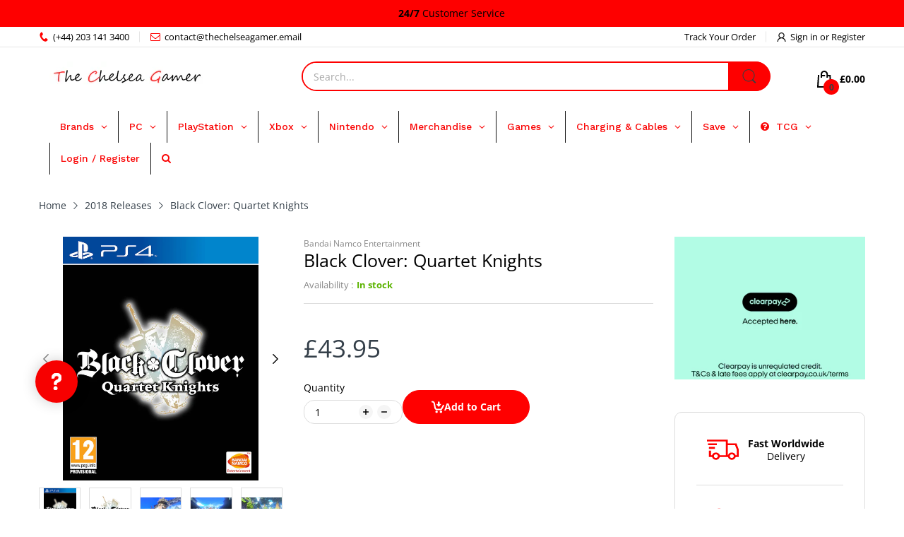

--- FILE ---
content_type: application/javascript; charset=utf-8
request_url: https://searchanise-ef84.kxcdn.com/preload_data.3B8R4B0v3w.js
body_size: 12930
content:
window.Searchanise.preloadedSuggestions=['hidden fates','nintendo switch','nintendo switch games','ps5 games','pokemon cards','ps5 console','playstation 5 console','xbox series x','pokémon tcg','xbox controller','call of duty','ps4 games','nintendo switch console','ps4 controller','animal crossing','playstation portal','nintendo switch 2','ps5 controller','xbox series x console','series x','xbox series s','gaming headset','little nightmares iii','switch games','g fuel','steering wheel','vr headset','xbox headset','gaming chair','xbox one controller','xbox games','final fantasy','turtle beach','resident evil','mario kart live','gift card','collectors edition','elden ring','hogwarts legacy','ea fc 24','assassins creed','xbox one','ps4 console','gaming monitor','sonic superstars','evil west','playstation vr','wireless headset','nintendo switch lite','life is strange true colours','playstation 4 console','ps vita','gaming pc','assassin\'s creed','game boy','star wars','x box series x','animal crossing amiibo','nintendo ds','meta quest','xbox console','mario kart','playstation hits','easter sale','xbox headsets','xbox series s console','playstation 4 games','the last of us','football manager 2024','playstation 5 games','dead island 2','fire emblem','ps4 hits','call of duty modern warfare','super mario','god of war','nintendo switch oled','disc drive','ea fc','ps5 headset','collector\'s edition','ea sports fc 24','switch 2 console','gaming keyboard','resident evil village','modern warfare 3','monster hunter','harry potter','pokemon games','external hard drive','dragon ball','wii u','tears of the kingdom','metal gear solid','legend of zelda','metal gear','racing wheel','xbox one console','crash bandicoot','gaming laptop','dragon quest','wwe 2k24','steam gift','dualsense wireless controller','joy con','switch lite','gaming mouse','nintendo switch 2 console','ps5 disc drive','lego 2k drive','graphics card','horizon forbidden west','ps4 vr','modern warfare 2','nintendo 3ds','one piece','amiibo animal crossing','super smash bros','nintendo switch controller','gaming chairs','switch 2 games','razer headset','football manager','psn wallet','gran turismo 7','switch controller','ghost of tsushima','3ds games','tomb raider','red dead redemption','stream deck','nintendo 3ds console','ps vr','ea fc 24 ultimate','xbox wireless controller','cable guy','dark souls','evercade cartridge','pokemon booster','playstation gift card','magic the gathering','hard drive','playstation 5 controller','street fighter','play station 5','unicorn overlord','playstation plus','fifa points','like a dragon','nba 2k24','first person shooter','nintendo switch lite console','mario wonder','smash bros amiibo','farming simulator','playstation 4 controller','call of duty black ops 6','meta quest 3','sony dual sense','ps vita games','xbox wireless headset','spider man','mario party','xbox gift card','xbox steering wheel','ps5 controllers','digital games','like a dragon ishin','sackboy a big adventure','logitech g920','fc 24 ultimate','new switch for 2024','fight stick','call of duty cold war','ps 5 games','switch pro controller','xbox headset wireless','nintendo switch case','pokémon go plus','capture card','shin megami tensei','xbox series x games','lego star wars the skywalker saga','xbox live','life is strange','nintendo switch joy cons','dying light','daemon x machina titanic scion','hori truck system','electronic arts sale','pokémon card','mega evolution','baldurs gate','the king of fighters xv','pc case','shining fates','silent hill','xbox elite controller','xbox x','pokemon switch','flight simulator','ps5 game','minecraft switch','logitech g923','pokemon scarlet','xbox series x controller','alan wake','nintendo switch game','wireless controller','need for speed','space marine 2','xbox one s','phantasmal flames','the sims 4','modern warfare','switch oled','nintendo switch controllers','pc games','mortal kombat','pokemon legends arceus','nintendo switch ring fit','zelda tears of the kingdom collector\'s edition','xbox expansion card','six collection','the crew motorfest','ps4 game','final fantasy xiv','amiibo cards','fc24 ps5','arcade stick','star wars outlaws','cable guys','playstation vr2','mass effect legendary edition','vivid voltage','wireless headsets','the spectrum','ps5 console digital','far cry','lords of the fallen','rainbow six','ps portal','joy cons','digital download','miasma chronicles','sniper elite','xbox accessories','donkey kong','assassins creed mirage','xbox one x','little nightmares','game pass','gfuel tub','call of duty modern warfare 3','saints row','mass effect','ea fc 26','new for june','south park','diablo iv','call of duty vanguard','untitled goose game','astro bot','splatoon amiibo','pulse headset','flight stick','world of warcraft','playstation store','dying light 2','mortal kombat 1','ps4 headset','switch accessories','xbox game pass','pc controller','let\'s sing abba','steel series','pixel pals','hori pad','aew fight forever','logitech steering wheel','playstation 5 game','sonic the hedgehog','fc 24 xbox one','match attax 24/25','lego star wars','hogwarts legacy deluxe','meta quest 2','prince of persia','lies of p','mario 3d','just dance','astro a40','baldur\'s gate 3','ps software','keyboard and mouse','xbox one games','astro a50','playstation top up','red dead redemption 2','dualsense edge','mouse mat','silent hill 2','persona 5 royal','psn credit','switch case','ps5 ssd','six chibi collection','the last of us part 2','devil may cry','xbox series s controller','scars above','x box series s','nintendo switch zelda','4k monitor','ps5 pro','resident evil 4','days gone','be quiet','playstation controller','pokemon booster box','vital bracelet','driving games','dead space','psvr 2 playstation','super mario odyssey','gaming desk','pokemon sword','cyber punk','ring fit','fae farm','tales of','mario kart 8','gfuel shaker','playstation gift','pc monitor','play station games','007 first light','destined rivals','switch game','elder scrolls','match attax','gift cards','far cry 6','mario and luigi','tony hawk','ps vr2','ps4 fifa 21','gran turismo','nintendo wii','darkness ablaze','suicide squad','nintendo online','switch console','yu gi oh','switch 2 case','banner saga','kingdom come deliverance','ufo robot grendizer the feast of the wolves','blue reflection','xbox series','xbox card','forza horizon 5','ea play card','ea fc24','playstation network','until dawn','xbox live membership','mouse pad','zx spectrum','xenoblade chronicles','ea sports fc 24 playstation 4','nights of azure','pokemon mega evolution','nintendo switch hyrule','ps5 digital','limited edition','black myth','nintendo switch mario','hello kitty','spiderman miles','ps4 vr games','control ultimate edition','playstation wallet','playstation headset','playstation store card','mato anomalies day one edition','xbox controller wired','animal crossing nintendo switch','stardew valley','pokémon vivid voltage','pokemon booster pack','street fighter 6','baldurs gate 3','kingdom hearts','ready or not','deluxe edition','wwe 2k25','battle styles','cpu cooler','jedi survivor','playstation 4 hits','xbox elite','nintendo games','ps5 accessories','xbox gift','pc headset','cold war','xbox x console','xbox console\'s','dead or alive','indiana jones','rog ally','nintendo switch lite hyrule edition','nintendo sports','xbox x steering wheel','hori controller','stellar blade','black ops 6','avatar frontiers of pandora','final fantasy vii','dead cell','space marines','let’s sing','evercade alpha','ratchet and clank','3ds xl','series s','pacific drive','five nights at freddy\'s security breach collector\'s edition','the evil within','among us','super smash bros amiibo','ps plus','turtle beach react-r','assassins creed valhalla','retro console','sim racing','mechanical keyboard','assassins creed shadows','neo geo','pokemon shield','grand theft auto','house of the dead','death stranding','sony playstation dualshock 4','doom the dark ages','ring fit adventure','ps4 controllers','gamer chair','switch the legend of zelda skyward sword hd','stranger things','ps vita console','ai the somnium files','fc24 xbox','fire emblem engage','xbox hard drive','pokemon sword and shield','xbox x series','xbox controller skin','game and watch','tales of arise','spiderman playstation','the sims','new games for switch','nier automata','sonic frontiers','monster hunter rise','the dark pictures','psvr headset','ghost recon','thrustmaster t-gt','funko fusion','elite controller','dragons dogma','kingdom come deliverance ii','lost origin','ps4 vr headset','game boy advance','ninja gaiden','dead cells','five nights at freddy\'s','ps voucher','grand theft auto 5','triangle strategy','skyward sword','oculus rift','ddr5 ram','luigis mansion','the walking dead','pokemon arceus','madden nfl','no mans sky','demon slayer','screen protector','playstation 5 controllers','x box console','the crew','dragon ball z','battlefield 6 xbox','xbox external hard drive','metroid dread','man city','super smash','one piece card game','ufo robot grendizer','farming simulator 25','dead island','plague tale','trails of cold steel','nier replicant','ps5 vr','x box','mega drive','just released games','xbox s','ea sports fc 24 ps4','legion go','playstation 5 accessories','test drive','assassin’s creed mirage','ps3 console','oled switch','baldurs gate switch','laptop gaming','sd card','nintendo switch pro controller','wwe 2k22','dragons dogma 2','kirby and the forgotten land','five nights','warhammer 40,000 space marine 2','edition pc','little nightmares 3','ghost of yotei','epic mickey','psn wallet top up','mega man','the gamepad','astral chain','disco elysium','the witcher','ps5 pulse headset','keyboard mechanical','last of us','fc 24 playstation','ea sports fc','hyrule warriors','sea of thieves','gaming figures','paw patrol','micro sd','ps5 consoles','pga tour','vr games','walking dead','park beyond','destroy all humans','elgato stream deck','mad catz','mario games','evolving skies','razer chair','fc points','octopath traveler','test drive unlimited','zelda amiibo','assassin\'s creed mirage','watch dogs','undisputed ps5','play station 5 console','elite trainer box','breath of the wild','ps vr move controllers','hori truck','mortal kombat 11','x box series x console','rise of the ronin','thrustmaster hotas','steering wheel xbox','horizon zero dawn','doom dark ages','monster hunter wilds','sony interactive','mouse and keyboard','playstation 5 digital','world of horror','story of seasons','game boy color','wallet top up','3ds console','car games xbox one','amiibo zelda','persona 3 reload','hyper x','super mario party','metaphor refantazio','nintendo switch charger','playstation card','pokemon booster packs','ea sports','spiderman miles moral game','wwe battlegrounds','wireless xbox headset','surging sparks','gaming headsets','pokémon go','teenage mutant ninja turtles','razer mouse','thrustmaster tx','the division','monster hunter stories','ufc 5 game','judgment sega','red dead','playstation credit','fc26 ps5','collector´s edition','nintendo switch 2 controller','nintendo switch joy-con','horror switch','hotline miami collection','toaplan arcade 3','rtx 3060 ti','pokemon legends','game pass ultimate','ps 5 consoles','gears of war','hogwarts legacy nintendo switch','it takes two','wii u game','x box one controller','wireless xbox one controller','little nightmares 2','new world','zelda tears','microsoft points','xbox series x controllers','nintendo 3ds xl','game cube','mario nintendo switch','nintendo switch online','seagate expansion portable external hard drive','super nintendo','rainbow six siege chibi','paper mario','accessories for ps4','hori split pad','ps5 headsets','headset for ps4','guilty gear','ea fc 25','collector edition','switch edition','ps5 vr2','xbox elite series 2','switch controllers','astro headset','playstation 5 console bundle','ace attorney','seagate expansion','nintendo labo','silver tempest','mario switch','power supply','dragon age','fall out','nintendo switch 2 games','nintendo switch 2 game','nintendo switch 2 pro controller','assassin\'s creed shadows','super mario party jamboree','detective pikachu','turtle beach stealth 700 gen 2 xbox','switch sports','demons souls','switch pokemon','iron man','v bucks','playstation points','the callisto protocol','playstation console','nintendo switch pokemon','mario golf','nba 2k22','switch online','sony 20th','etrian odyssey','switch mario','rune factory','rainbow six siege','mario party superstars','pokémon brilliant diamond','final fantasy 16','midnight suns','ps5 portals','wireless with mic headset','fifa 23 ps5','yakuza like a dragon','outer worlds','playstation headphones','ps5 portal','pokemon ds','skull and bones','zelda controller','super mario wonder','nintendo game','graphic card','police simulator','minecraft story mode','xbox one s consoles','ps4 anime','new games for may','pre order','football manager 2023','dungeons & dragons','pokemon scarlet and violet','rick and morty','xbox x controller','rune factory guardians of azuma','windows 11 controller','assassin creed','pokken tournament dx','playstation plussubscription','ps5 digital console','lost judgment','gravity rush','gaming keyboard 60%','black ops','train sim world 4','a plague tale innocence','gaming pc bundle','rocket league','atelier sophie 2','xbox live gold','sega saturn','ea fc points','tom clancy','cyber punk xbox','ea sports 24 ps5','game watch','apex pro','far cry 5 the father edition','steering wheels','xbox one series x consoles','cyberpunk xbox','shadow of the colossus','turtle beach stealth 700 gen 2','zelda tears of kingdom','booster box','topspin 2k25','fun games','rollercoaster tycoon','rugby 24 ps5','power rangers','nba 2k21','mario rabbids','super mario 3d world','crime boss rockay city','overwatch switch','attack on titan','psvr 2 playstation 5','gta v','hell divers','nba 2k25','gamer head phones','sonic ps4','stick module','xbox game pass ultimate','nintendo switch fortnite edition','digimon vital bracelet','3ds xl console','star wars lego','xbox one headset','hot wheels','wo long','ea sports ufc 5','nintendo eshop','robo cop','armored core','tiny tina','hell let loose','gifts code','pokemon nintendo','suicide guy','stealth 700 gen 3','fc 26 ps5','clair obscur','sonic colours','pro controller','dualsense edge wireless controller','gaming figurines','monitor 2k','xbox ssd','ea fc 24 switch','cricket 24 ps5','the world ends','hotline miami','gaming laptops','switch dock','bluetooth headset','nintendo wii console','nintendo switch ring','vr accessories','mario live','asus rog','t flight','dc multiverse','astro a50 wireless','ys origin','fairy tail','destruction allstars','ps3 essentials','nintendo switch console oled','crash bandicoot 4 it’s about time','dead by daylight','playstation portals','suicide squad deluxe','jump force','pokemon cards vmax','just dance nintendo switch','nintendo switch consoles','playstation 5 digital edition','usb flash drive','switch driving games','fifa 21 xbox','ps4 pro controller','quarter arcade','x box x','the legend of zelda','pokemon nintendo switch','apple airpods','g fuel blue ice','farming simulator 22','dual sense','sims 4 pc','ps4 motion controller','xbox one x console','persona q','razer wolverine','a way out','hell boy','ps3 games','square enix sale','taxi life','sekiro shadows die','gaming keyboards','alien isolation','a plague tale','agatha christie','attack on titan 2','link\'s awakening','monkey ball','pokemon diamond','control ultimate edition ps5','xbox 1 controller','xenoblade chronicles 2','let\'s sing','xbox stand','mario kart live circuit','dualsense™ wireless controller','driving wheel','pulse 3d wireless headset','fifa 23 ps4','wanted dead','mobile controller','nintendo switch lite game','nintendo switch oled case','animal crossing series 5','world of warcraft collectors edition','turtle beach headset','pulse 3d','razer kraken','the outer worlds 2','outer worlds 2','temporal forces','dying light the','paldea evolved','new games for june','thrustmaster handbrake','memory card','pac man','racing wheel and pedal','shin megami','miles morales','black ops 3','death mark','ps5 sword games','giiker superslide','playstation move','playstation portal 5','smash bros','master chief','adaptive controller','ps5 disc edition','joycon controllers','playstation 4 headsets','13 sentinels aegis rim','top spin','ps4 steering wheel','blasphemous 2 switch','nintendo switch bros games','spider man 2 ps5','dirt rally','la noire','elgato hd60','microsoft flight','dragon ball super','hollow knight','nier replicant™','mine craft','pc keyboard','play station','pokemon packs','steam card','martha is dead','capcom home','playstation edge controller','tales from the borderlands','logitech headset','forza horizon','vr headsets','super mario 3d all','board games','nintendo lite','atlas fallen','ps5 vr2 games','nintendo ds titles','hyperx cloud','cult of the lamb','vr 2 headset','capcom fighting collection','fantasy life','match attack','pokemon snap','disney dreamlight valley','my time at sandrock','advance wars','playstation 5 portal','curved monitor','play station portal','trading card','system shock','ace combat 7 skies','xbox expansion','mario tennis','card sleeve','xbox one series x','princess peach showtime','games workshop','asus rog ally','xbox code','oddworld soulstorm','star wars jedi survivor','the crew motorfest ps5','crisis core','ps1 game','game & watch','xbox serie x','daemon x machina','farming sim','xbox wireless','fc 24 ps4','motherboard\'s msi','digimon dim','simulator ps5','msi mag','xbox charge station','wii u console','bowsers fury','xbox headsets wireless','dark souls trilogy','space marine','xbox s 1tb','dark pictures','ps4 vr motion controller','nintendo games and watch','new 3ds xl','fifa 21 digital','guitar hero','marvel\'s guardians of the galaxy playstation 4','endless dungeon','nintendo pro controller','box headset','g fuel shaker','f1 manager','riders republic','marvel avengers','pokken tournament','resident evil 2','ps5 gift card','headset for ps5','ddr5 memory','dead cells castlevania','lets sing','ea play','switch grip','god of war ps5','spider-man 2 ps5','atelier switch','ion fury','4k tv','ps5 charging station','playstation portable','nintendo wii u','amiibo card','my sims','ps5 stand','fighting stick','ps wallet','rpg switch','pokemon 3ds','jedi survivor ps5','nintendo switch dock set','sniper ghost warrior contracts 2','xbox storage expansion','handheld gaming','links awakening','marvels avengers','street fighter 5','yakuza kiwami switch 2','no fate','pokemon magazine','mega evolution pokémon','black ops 7','tomb raider deluxe','civilization vi','nintendo switch 2 camera','football cards','stellar crown','metroid prime','journey together','the last time i saw you','nintendo switch oled pokemon','joy con controller','ssd ps5','just dance ps4','uncharted the nathan drake collection','moto gp','goat simulator 3','harvest moon','elder ring','the dark pictures anthology','switch controller pair','booster pack','xbox steering','ps5 camera','train simulator','fc 25 ultimate','xbox top up','dynasty warriors','gang beasts','cricket 24 ps4','m.2 ssd','ubisoft heroes','pokemon elite trainer box','psvr2 games','rayman legends','call of duty black ops','observer system redux','kill team','el gato','playstation bundle','final fantasy rebirth','mobile gaming','sony playstation 5 console','call of duty ps4','the quarry','doom eternal','xbox one series s','rudder pedals','nintendo switch accessory','gaming steering wheel','xbox charger','rock band','dragon\'s dogma ii','hyrule warriors age of calamity','ambulance life','dead rising','xbox series x accessories','mobile phones','nintendo pegi 16 games','nintendo joy-con','switch joy con','harry potter lego','xbox one s controller','test drive playstation','collector’s edition','guardians of the galaxy','city skyline','pc steering wheel','playstation vr 2','space invaders','mystery dungeon','warhammer 40k','ps4 consoles','xenoblade chronicles 2 torna the golden country','xbox gold','nintendo console','xbox storage','ps5 games console','subnautica below zero','controller switch','horror games','let\'s sing 2018','metro redux','g fuel tub','c64 maxi','fire emblem limited edition','ps4 dualshock','final fantasy switch','fortnite the last laugh','gamecube controller','far cry 5','fifa 22 ps4','yakuza kiwami','cod points','princess peach','ps2 consoles','lego ps4','ds lite','broken sword','live a live','clearpay day 23 pc','x box series x game','super pocket','ll surprises','i soft','metro exodus','sonic forces','anime heroes','ps vr console','pokémon game','xbox battery','let\'s sing 2021','fall guys','warhammer 40,000 shootas blood & teef','nintendo switch protector','crew motorfest','playstation voucher','wired controller','death end','hori case','playstation 5 console digital','sim wheels','disney infinity','switch joy','scarlet nexus','resident evil 5','play station 4','hard drives','atomic heart','ram sticks','western digital','final bar','headset ps5','direct drive','marvel guardian of the galaxy','trading cards','soul hackers 2','xbox memory','sega mega drive classics','trails from zero','lego harry potter','pokémon violet','lies of p ps5','fusion strike','wii u games','streets of rage','marvel vs capcom','t flight hotas 4','james bond','the elder scrolls iv oblivion','microsoft flight simulator 2024','atari 7800 cartridge','zelda games','playstation 5 earbuds','battlefield 6 ps5','pokemon mega','deluxe ps5','fc26 ultimate edition','pokemon tch','nba 2k26','port royale 4','nintendo switch 2 bundle','clair obscur expedition 33','the outer worlds','pokemon z-a','steam deck','death stranding 2','micro sd express','nintendo switch ruled','mario luigi','split fiction','pokemon za','ninja gain','mario bros','security breach','ram ddr4','big box','elgato video capture','gaming controller','sony playstation 5','pokemon pack','data east 2','ni no kuni','watch dogs®','zelda case','head set','detroit become','nintendo switch fortnite','human fall flat','nintendo switch limited edition','switch lite console','sniper elite nintendo switch','link amiibo','sniper elite nintendo','xbox one x white','switch controllers in stock','final vendetta','gaming headset turtle beach','the crew motorfest xbox','baldur’s gate 3','dreamlight valley','jurassic world evolution','super mario 3d all stars','playstation network credit','company of heroes 3','xbox remote','resident evil 3','elder scrolls online','kingdom come','power a','super smash bros nintendo switch','pokeball plus','gta 5 legacy','curved wide monitor','play station vr headset','pokemo card','mario vs donkey','dragon dogma','pokemon trading cards','chilling reign','ps4 slim','gaming lights','registration of interest','switch charger','mortal kombat 11 ultimate','new super mario','game chairs','pc mic','samurai shodown','nacon revolution','thrustmaster t300','dice set','ps4 games call of duty','secrets of mana','xbox series 1 headset','wireless headphones','paper mario origami king','collectors edition nintendo switch','seagate game drive for xbox','dualsense edge stick','call of duty pc','final fantasy remake','mouse switch','minecraft ps4','ear buds','fc24 switch','intel i7','ps move','corsair icue','mario amiibo','far cry 4','lego switch','ys viii','game controller','playstation gift cards','hori comm','ps store','gaming mouse and keyboard','lego dc super villains','tomb raider switch','controller holder','online games','the world ends with you','xbox 360 controller','catherine full body','yoshis crafted','demon souls','external hard','playstation 5 console with fifa 21','sonic x shadow generations','xbox one x controller','5 nights at freddy\'s','trials of mana','lets go pikachu','mario vs donkey kong','evil within','samurai warriors','xbox controller charger','star ocean','paleo pines','roccat vulcan','xbox wired controller','final fantasy xvi','streaming mic','turtle beach headsets','fc 24 points','board game','atelier ryza','ps5 remote','nba 2k','lego marvel','god of war ragnarok ps4','hogwarts legacy game','ps4 simulator game','pokemon darkness ablaze','dead cells switch','trinity trigger','ps4 beat','playstation 5 disc','clear pay','razer keyboard','fifa switch','computer system','dakar desert rally','ps vr 2','digimon vital bracelet dim card','streets of rage 4','sonic 2 k','xbox elite series 2 controller','skyrim anniversary','nba 2k23','lost judgment™','baldur\'s gate','nintendo switch light','the order 1886','shin megami tensei v','ufc 4 ps4','pokemon switch games','logitech mx','keyboard and gaming mouse with mouse pad and headset','sports fc 25','super mario rpg','hori controllers','nintendo switch sports','playstation racing','resident evil 2 remake','another code','switch game collectors','marvel legends','fifa 24 ps5','zelda breath of the wild','captain toad','unicorn overlord switch','resident evil ps4','call of duty digital','six collection series','graphic cards pc','storage expansion','xbox series s 1tb','thrustmaster t16000','final fantasy vii rebirth','middle earth','atelier sophie','virtual reality','wireless ps5 headset','hori split pad pro','xbox one series console','f1 ps4','call of duty 3','xbox game drive','double dragon','xbox series s storage','playstation cards','lord of the rings','move controller','sniper elite 4','street fighter 30th anniversary','company of heroes 2','the legend of zelda breath of the wild','fifa 23 nintendo','xbox co troller','airpods pro','mafia trilogy','ps5 sp','xbox one controller elite','lego horizon','wonder boy','sonic mania','terms and conditions','rogue company','shovel knight','mario rpg','xbox headphone','train sim world','headset wireless','terraria collector\'s edition pc','ps5 racing games','ps4 call of duty black ops 7','cell app','pokemon trading card game','war games ps5','captain tsubasa','dirt ps4','grid ps4','match attax 25/26','golf switch','control from','microsoft xbox one','fc 26 ultimate','paradox rift','borderlands figurines','x zero','donkey kong bananza','2k25 wwe','turtle beach stealth 700 gen 2 max','storage external storage','pga 2k25','amd rysen 5 4500 6 core processor','rock band 4','chelsea fc schedule','ps5 edition','fifa nintendo','spectrum gamepad','assetto corsa','anime games','code in a box','car simulation','lara croft','playstation 5 with games','star wars squadrons','disney magical world','playstation wallet top up','goat simulator','cursed city','aeterna noctis caos edition','skateboarding game','virtual headset','turtle beach wireless','psn wallet up','breathe of the wild','game boy advance sp','fifa 23 xbox one s','xbox official headset','ps plussubscription','cyberpunk ps5','metaphor refantazio ps5','gaming chair and table','nintendo switch accessories','ethernet cable','pokemon deck','ps5 vr headset','gear shifte','pokemon tin','far cry 5 the father','sand land','everybody\'s golf','turtle beach velocityone','xbox series s games','red dead online','turtle beach stealth 600 gen 2','do not open ps5','ps4 move controller','soul calibur','kaze and the wild masks','evercade consoles','headset razer','switch joycons','lego 2k drive ps4','deus ex','no man\'s sky','infinite wealth','zelda of the','farm simulator','turtle beach pro','psn code','xbox credits','playstation 5 slim','turtle beach stealth 600x','total war','pokemon mystery','ultra pro','wd black sn850 ssd for ps5','rain code','seagate hard drive','xbox charging dock','xbox one wireless controller','iphone max','ps5 spider-man','harry potter ps5 game','space wolves','classic mini nintendo','pokemon plush','resident evil village gold edition','hogwarts legacy switch','nintendo switch 1.1','crash bandicoot™ 4 it’s about time','steelbook ps4','nvme ssd','ps4 charger for controller','sd cards','charging station','day z','ps5 portable','tomodachi life','ps5 wireless with mic headset','ps5 hard drive','starfield premium','just cause 4','octopath traveler 2','carnival games','xbox series x steering','capcom games','capcom home arcade','nintendo wheel','desk mic','the crew 2','fortnite ps5','xbox controllers','smart tv','ps5 slim','secret of mana','forza motorsport','xbox 360 games','pokemon art','the outer','sea of stars','do not open','the grinch','final fantasy 7','dragon ball z kakarot','mlb the show','minecraft legends','remnant from the ashes','one piece nintendo switch','star trek resurgence','slime rancher','zelda nintendo switch','core turbo','blister pack','nights of azure 2','super mario 3d','diablo 4 ps4','crash team racing','ghost of tsushima ps5','king of fighters','ps plus subscription','ps4 vr starter pack','american ranch','tokyo mirage sessions','playstation top','no more heroes 3','shredders revenge','mount & blade ii bannerlord','mechwarrior 5 mercenaries','a plague','corsair k70 rgb mk.2','resident evil village lenticular ps4','spider man 2','xbox consoles','assassins creed origins','sack boy','pc storage','pc headsets','xbox credit','wireless mouse','strange brigade','f1 wheel','razer enki','worms armageddon','black ops cold war','logitech mouse','super smash bros ultimate','sony headset','just cause 3','mario kart switch','xbox headsets pink','blue controller','gotham knights','spiderman miles morales','wii controller','thrustmaster t300 rs gt','ea sports fc 25','ea sport','controller ps5','x box controller','house flipper','stray ps4','seagate firecuda 530','dragon quest xi','saints row notorious','xbox one wireless controllers','doki doki','zelda switch','vr set','persona 5 royal phantom thieves','ps5 ssd 2tb','playstation dualshock 4 back','samsung monitor','front mission','pc monitors','joker amiibo','tales of symphonia','sword and shield','granblue fantasy relink','scuff controller','pokemon legends z-a nintendo switch','the medium','ben 10 games','switch cases','mario kart 8 deluxe','last of us part 1','wd black','ea sports fc ultimate','xbox ssd hard','call of duty modern warfare iii','lost origin pokémon packs','ps5 drive','dragon age the veil','xbox series x steering wheel','mad catz gaming mouse','download codes','ds games','glorious model o','vr playstation','man of medan','xbox head set','nintendo gift card','xbox series controller','final fantasy ps5','a.o.t 2','ninja turtle','numskull arcade','looney tunes','soul reaver','super mario maker','demon gaze','clearpay day 23 collector\'s','steel series headset','ps5 fifa','ps4 camera','x box one x','ryzen 5600g','f1 xbox','mad max','ps5 storage','sega mega drive mini','sound card','game sir','truck and simulator','dog man','the legend of zelda tears of the kingdom','playstation plus card','immortals of aveum','nintendo switch charge','micro sd card','nintendo switch animal crossing','playstation 5 disc drive','cooking mama','xbox voucher','the last of us pc','mic arm','nintendo switch wireless controller','wrc switch','zelda tears of the kingdom','playstation merchandise','gta trilogy','ps 4 controllers','amiga 500 mini','r type','nintendo switch vr','x box s','gaming monitor 1440','led cables','pixl monitor','diablo 3 ps4','m2 nvme','luigi\'s mansion','ps5 control','nintendo bundle','control ultimate','paperman adventure delivered','headphones gaming','ps5 games console\'s','ps card','resident evil 7','corsair keyboard','xbox s games','batman arkham','the chelsea gamer','monster hunter world','lego city undercover','amiibo splatoon','re zero','go pro','assassins creed ps4','cities skyline','the witcher 3 complete edition','thrustmaster t16000m','ear pods','edge of eternity','halo infinite','crusader king\'s','nvidia rtx','ride 5 ps5','stranger thing','nintendo switch oled mario','diablo 3 legendary edition','oled nintendo','resident evil requiem','the great circle','the dark ages','first person shooters','pokemon new cards','medal of','for honor','le mans ultimate','joy con left','zelda controllers','midnight black','pokemon mega evolutions','mega evolutions','pokémon mag','taito arcade 1','hyte pcie40 4.0 luxury riser cabl','ea sports 26 ps4','topps match attax 25/26','twilight masquerade','wwe ps4','outlast trinity xbox one','black bolt','mario watch','zelda watch','fc 26 games','shadow labyrinth switch','tom clancy\'s rainbow six siege deluxe edition game xbox one','dishonored and prey the arkane collection xbox one','car game','grand theft auto switch','fps games','jurassic world 3','hori switch 2','web cam','mindseye xbox series x','astral radiance','switch 2 camera','mario kart world','nintendo case','magic the gathering cards','monster hunter wild','atari controller','riser cable','limited run','like a dragon pirate','power wash simulator','let\'s sing 2025','sid meier’s civilization vii','sniper elite resistance ps5','switch controller adapter','asterigos curse of the stars deluxe edition','amd ryzen 5','ps3 controller','racing wheel stand','playing card games','8bit do','xenoblade chronicles definitive edition','ys ix','dart board','stealth headset','cruis blast','sun and moon','ps2 games','resident evil 2 playstation 4 lenticular','call off duty','expeditions a mudrunner','ps5 pro controller','switch lego','nintendo online expansion','wild card football','hori racing wheel','vaporum switch','pokemon sun','the sims 4 expansion pack','death loop','boom arm','call of duty infinite warfare','mario sonic','among us switch','controllers xbox','headset for xbox','shining resonance','vr controller','wireless switch','gigabyte aorus','killer frequency','call of duty modern warfare 2022','rebel clash','ea sports fc 24 xbox','playstation steering wheel','nintendo labo toy-con 01 variety kit','x box wireless headset','project cars','racing chair','turtle beach xbox one','drive club','a500 mini','sims ps4','gta nintendo switch','ps4 game space','jurassic world switch','game bot','ninja turtles','playstation 5 bundle','xbox series s stealth','cars 3 driven to win','hori force feedback truck control','shadow of mordor','pc gaming wheel','usb headset','turtle beach flight','2tb m.2','police x one','elden ring digital','ps top up','yoshi amibo','blue xbox one controller','nintendo switch remote control','ea points','xbox x 1tb','star wars jedi fallen order','super mario switch','ghost of a tale','senran kagura','sonic shadow','black ops 4','war hammer','game case','sherlock holmes','gear club unlimited 2 edition','battery pack','gfuel tubs','game of thrones','amiibo mario','arcade vs','playstation vr mega pack','nintendo dock','model o gaming','nintendo lite case','ps4 fifa','south park the fractured but whole 3-inch"professor chaos figurine','dragon shield','call of duty black ops 4','email address','ps5 vanguard','playstation vita','mortal kombat 1 premium edition','xbox wheel','ipad mini','limited edition nintendo switch','ea fc 24 ultimate xbox','3ds pokemon','apex legends','playstation explore','ratchet & clank','harry potter quidditch','top up','wireless handsets','fist of the north star','ps5 disc','xbox mic','xbox 1 console','28 inch monitor','planet coaster','nintendo switch games fitness boxing','nintendo fit','travel case','nintendo digital','mario superstars','xbox series s controllers','playstation dualshock 4 back button','sonic xbox','wii console','plants vs zombies garden warfare 2','nintendo pegi 16 games gun','snow cone','cold steel','crysis trilogy','pikmin 3 deluxe','puyo puyo tetris 2','resident evil 3 ps4','little big planet','quarter arcades','chelsea ps5 controller','nintendo switch minecraft','oxide room','cricket ps4','play station 4 console','tiny tina\'s','ps5 pad','3ds 3d','snow runner','samsung s','x box x controller','tiger woods','rainbow high runway rush','capcom ps4','nintendo oled','the last of us ps5','microsoft xbox 1 x','prince of persia the lost crown','league of legends','playstation camera','call of duty ps5','steering wheel stand','3ds charger','x box games','dredge deluxe','ps5 golf','assassin’s creed odyssey alexios','racing wheel and pedal set','wii sports','legend of zelda tears of the kingdom','ps4 resident','adventure switch','test drive ps4','professor layton','ps4 pro controllers','spirit of the north','hori fighting stick','atari st','ps5 memory','play station headset','sniper elite 5','monster boy','asus d','full oculus','just dance 2022','ps 5 headset','injustice gods among us','endless ocean','ice age scrat\'s nutty adventure','nintendo switch pokemon games','sound mind ps4','cross code','teenage mutant','playstation wheel','thrustmaster t.16000m fcs','controller xbox','game boy games','xbox battery pack','rgb mouse pad','god of war ragnarök','call of duty modern warfare 2','nintendo dlc','peppa pig','the crew ps5','ps4 plug','fps xbox','ps 4 games','go vacation','pokemon games for nintendo console','digital fc24','curved gaming monitor','pokemon heart','prey vr','kirby amiibo','launch edition','amiga games','x box x series','nintendo switch games town hero','playstation pulse','tin tin','crash drive','wheels and pedals','shadow of the tomb raider','nintendo switch gift','mario bros deluxe','playstation 4 console new','retro games','gaming rocker','mario strikers','pop vinyl','ryzen 5900x','apple watch','ps5 voucher','super mario 3d switch','iron man vr','the first descendant','fitness boxing','pokemon evolving skies','worms battlegrounds','xbox one x headset','nintendo switch animal game','outer wilds','flight sim','zelda joy-cons','metroid fusion','romancing saga','ps5 be','nintendo switch games peach','xbox pro controller','camo controller','nintendo switch bundle','hogwarts xbox','ps4 wallet','disk drive','video games','new art academy','devil in me','pokemon black','bubble bobble','kinect games xbox 1','assassins the syndicate','astral chain collectors edition','crash team rumble','marvel\'s guardians of the galaxy xbox','docking station','let’s go eevee','cosmic red','the division figure','quest 2 controller','fc 24 switch','spider man products','pokemon vivid','blue reflection second light','amiibo joker','lego star wars the skywalker saga blue milk edition playstation 5','call of duty ww2','final fantasy xiv online starter edition','xbox seagate','wheel and pedals','pokemon moon','divinity original sin','4k gaming monitor','call of duty 6','dead by daylight nightmare edition','sonic switch','world\'s end club','dragon quest 11','fifa ps5','vr2 games','dangerous driving','project zero','foot stool','socket am4','xbox vr','flight simulator control','pokemon gold','final fantasy vii remake intergrade','super retro-cade','ps5 case','lego marvel 2','psn up','minecraft pc','colours live switch','gengar hori','nintendo online 12 month','dim card','2ds xl consoles','wild guns','melty blood','vampire masquerade','fallout tshirt','power cables','sonic colours ultimate','trials rising','team sonic racing','move motion controllers','smash bro','rainbow six chibi collection','lego star wars the skywalker saga blue milk edition','gaming desks','pokemon ultra moon','snes classic','move ps4','amiibo series 5','airport simulator','star wars ps4','rtx 3080 ti','nba switch','pokémon alpha spahire','air pods','ride 5 ps4','crash bandicoot switch','marvel lego','digimon survive','ryzen 9 5900x','cat rescue','charging cables','baldur\'s gate switch','vr2 horizon call of the mountain bundle','tears kingdom','quest vr','the surge','playstation games','the skywalker saga','ori and the will','clive n wrench','horizon complete'];

--- FILE ---
content_type: text/javascript
request_url: https://thechelseagamer.com/cdn/shop/t/82/assets/product-page.js?v=3867829585814218251753064339
body_size: 3850
content:
(()=>{var RelatedProducts={onLoad(){let{container}=this;try{AT.detectVisible({element:container,rootMargin:"0px",callback:()=>{container.querySelector("slider-component").init()}})}catch(error){console.log(container),console.error(error)}}},linkOptions=(container,product,cb)=>{let optionsMap={};if(!container)return;let statusWhenVariantSoldOut=container.dataset.statusSoldOut,optionElements=container.getElementsByClassName("js-option-item");if(product.variants.length<2)return;optionElements.addEvents("change",function(){container.dispatchEvent(new CustomEvent("swatch-change",{detail:{position:+this.dataset.optionPosition,optionValue:this.value}}))}),container.addEvent("swatch-change",function({detail:{position,optionValue}}){switch(container.querySelector(`[data-selected-option='option${position}']`).innerHTML=optionValue,position){case 1:product.options.length>1?updateOptionsInSelector(2):cb(findVariantFromOption(getValueOptions()));break;case 2:product.options.length===3?updateOptionsInSelector(3):cb(findVariantFromOption(getValueOptions()));break;case 3:cb(findVariantFromOption(getValueOptions()));break}}),product.variants.forEach(variant=>{if(variant.available){if(optionsMap.root=optionsMap.root||[],optionsMap.root.push(variant.option1),optionsMap.root=optionsMap.root.reduce((accu,currentvalue)=>(accu.includes(currentvalue)||accu.push(currentvalue),accu),[]),product.options.length>1){var key=variant.option1;optionsMap[key]=optionsMap[key]||[],optionsMap[key].push(variant.option2),optionsMap[key]=optionsMap[key].reduce((accu,currentvalue)=>(accu.includes(currentvalue)||accu.push(currentvalue),accu),[])}if(product.options.length===3){var key=variant.option1+" / "+variant.option2;optionsMap[key]=optionsMap[key]||[],optionsMap[key].push(variant.option3),optionsMap[key]=optionsMap[key].reduce((accu,currentvalue)=>(accu.includes(currentvalue)||accu.push(currentvalue),accu),[])}}}),updateOptionsInSelector(1);function updateOptionsInSelector(position){let optionValues=getValueOptions(),key,selector;switch(position){case 1:key="root",selector=container.querySelector(".js-swatch-item[data-position='1']");break;case 2:key=optionValues.option1,selector=container.querySelector(".js-swatch-item[data-position='2']");break;case 3:key=optionValues.option1+" / "+optionValues.option2,selector=container.querySelector(".js-swatch-item[data-position='3']");break}switch(selector.dataset.style){case"select":{let selectElement=selector.getElementsByClassName("js-option-item")[0],oldValue2=selectElement.value;switch(statusWhenVariantSoldOut){case"hide":{selectElement.innerHTML=optionsMap[key].map(optionValue=>`<option value="${optionValue}">${optionValue}</option>`).join(""),optionsMap[key].includes(oldValue2)&&(selectElement.value=oldValue2);break}case"disable":{[...selectElement.options].forEach(option=>{optionsMap[key].includes(option.value)?option.disabled=!1:(option.disabled=!0,option.selected=!1)}),[...selectElement.options].find(option=>option.disabled==!1&&(option.selected=!0));break}}break}case"color":case"image":case"button":let inputsElement=selector.getElementsByClassName("js-option-item"),oldValue=[...inputsElement].find(input=>input.checked).value;switch(statusWhenVariantSoldOut){case"hide":inputsElement.forEach(input=>{optionsMap[key].includes(input.value)?input.closest(".swatch-group_wrapper").removeClass("d-none"):(input.closest(".swatch-group_wrapper").addClass("d-none"),oldValue===input.value&&(input.checked=!1,inputsElement[0].checked=!0))});break;case"disable":{inputsElement.forEach(input=>{optionsMap[key].includes(input.value)?input.disabled=!1:(input.disabled=!0,oldValue===input.value&&(input.checked=!1,inputsElement[0].checked=!0))});break}}break}container.dispatchEvent(new CustomEvent("swatch-change",{detail:{position,optionValue:optionValues[`option${position}`]}}))}function getValueOptions(){return[...container.getElementsByClassName("js-swatch-item")].reduce((accu,element)=>{switch(element.dataset.style){case"select":let select=element.querySelector("select.single-option-selector");accu[select.name]=select.value;break;case"color":case"image":case"button":let inputsElements=element.querySelectorAll("input[data-single-option-selector]");accu[inputsElements[0].name]=[...inputsElements].find(input=>input.checked).value;break}return accu},{})}function findVariantFromOption(options){return product.variants.find(variant=>Object.keys(options).every(optionKey=>variant[optionKey]===options[optionKey]))}},initTabPanel=container=>{try{let tabControls=container.querySelector(".js-tab-controls"),tabContents=container.querySelector(".js-tab-contents");[...tabControls.children].forEach(item=>{let target=tabContents.querySelector(item.dataset.target);item.addEvent("click",()=>{item.hasClass("active")||(tabControls.children.removeClass("active"),tabContents.children.removeClass("active"),item.addClass("active"),target.addClass("active"))})})}catch(error){console.warn("Has an error from Tab Panel function:",error),console.log(container)}},ProductDefault={onLoad:function(){let container=this.container;if(this.product=theme.product,this.elms={priceCompareElement:container.querySelector(".js-price-compare"),priceElement:container.querySelector(".js-price"),skuElement:container.querySelector(".js-sku"),inventoryElement:container.querySelector(".js-inventory"),mediaMain:document.getElementById("product-media-main"),mediaThumnails:document.getElementById("product-media-thumnails"),selectMaster:container.querySelector("#select-master"),addToCartButton:container.querySelector(".js-atc-btn"),formElement:container.querySelector("form[action*='/cart/add']"),labelSaveContainer:container.querySelector(".js-product-label-save"),swatchContainer:container.querySelector("swatch-component"),findStoreButton:container.querySelector(".js-find-store-btn"),quantityInputContainer:container.querySelector(".js-product-quantity"),subscribeForm:container.querySelector("#contact-notify-when-available"),dynamicCheckoutContainer:container.querySelector(".js-product-dymanic-checkout")},this.settings=JSON.parse(this.container.querySelector("[data-settings]").innerHTML),document.querySelector(".shipping-time")&&(this.initOrderDeadLine(),this.initOrderShipping()),document.querySelector("#bundledAddToCart")&&(this.initProductItemEvents(),this.initMultiVariantEvents()),this.initSliderMedia(),this.initInventory(),this.initFormAddToCart(),linkOptions(this.elms.swatchContainer,this.product,this.handleVariantChange.bind(this)),this.initScrollToReviews(),initTabPanel(container),AT.getParameterByName("contact_posted")){this.switchVariantById(AT.cookie.get("subscribe-variant-id")),AT.cookie.delete("subscribe-variant-id");let searchParams=window.location.search.replace("?","").split("&").filter(param=>!param.includes("contact_posted")).filter(Boolean).join("&");window.history.replaceState({},"",`${window.location.pathname}?${searchParams}`)}},initProductItemEvents(){let productItemElements=document.querySelectorAll(".js-input-quantity");this.initAddToCartFormEvent()},initAddToCartFormEvent(element){let form=document.querySelector(".js-bundledAddToCart"),submitButton=form.querySelector(".js-btn-add-to-cart");form.addEvent("submit",e=>{e.preventDefault();let items=[...form.querySelectorAll("input[name='quantity']")].reduce((accu,input)=>(+input.value>0&&accu.push({id:+input.dataset.variantId,quantity:+input.value}),accu),[]);items.length&&(submitButton.hasClass("has-pending")||submitButton.insertAdjacentHTML("beforeend",'<svg class="svg-loading" xmlns="http://www.w3.org/2000/svg" xmlns:xlink="http://www.w3.org/1999/xlink" style="margin: auto; background: none; shape-rendering: auto;" width="28px" height="28px" viewBox="0 0 100 100" preserveAspectRatio="xMidYMid"><circle cx="50" cy="50" fill="none" stroke="var(--main-color)" stroke-width="5" r="35" stroke-dasharray="164.93361431346415 56.97787143782138">  <animateTransform attributeName="transform" type="rotate" repeatCount="indefinite" dur="1s" values="0 50 50;360 50 50" keyTimes="0;1"></animateTransform></circle></svg>'),submitButton.addClass("pending","has-pending"),Cart.addMutiple(items).then(data=>{}).finally(()=>{submitButton.removeClass("pending"),window.location.href="/cart"}))})},initMultiVariantEvents(){let selectMaster=document.querySelectorAll(".select-master-bundle"),bundledCheckbox=document.querySelectorAll(".bundled-checkbox"),totalBundledPriceHtml=document.querySelector(".js-bundled-total-price"),totalBundledPrice=Number(document.querySelector(".bundled-total-price").getAttribute("data-bundled-total-price"));bundledCheckbox.forEach(function(button){button.addEventListener("change",function(){let bundled_item=this.closest(".bundled-item"),bundled_item_qty_id=this.getAttribute("data-id"),bundled_item_price=Number(this.getAttribute("data-price"));this.checked?(totalBundledPrice=totalBundledPrice+bundled_item_price,bundled_item.querySelector(".js-input-quantity").value="1",document.querySelector("#"+bundled_item_qty_id).removeClass("d-none"),bundled_item.querySelector(".select-group-bundle").hasClass("select-multi-variants")&&bundled_item.querySelector(".select-group-bundle").removeClass("d-none")):(totalBundledPrice=totalBundledPrice-bundled_item_price,bundled_item.querySelector(".js-input-quantity").value="0",document.querySelector("#"+bundled_item_qty_id).addClass("d-none"),bundled_item.querySelector(".select-group-bundle").hasClass("select-multi-variants")&&bundled_item.querySelector(".select-group-bundle").addClass("d-none")),totalBundledPriceHtml.innerHTML=totalBundledPrice.toCurrency(),document.querySelector(".bundled-total-price").setAttribute("data-bundled-total-price",totalBundledPrice),totalBundledPrice=Number(document.querySelector(".bundled-total-price").getAttribute("data-bundled-total-price"))})}),selectMaster.forEach(function(select){select.addEventListener("change",function(){let selectid=this.getAttribute("id"),bundled_item=this.closest(".bundled-item"),select_option_price=Number(this.options[this.selectedIndex].getAttribute("data-option-price")),select_option_data_price=Number(bundled_item.querySelector(".bundled-checkbox").setAttribute("data-price",select_option_price));bundled_item.querySelector(".js-input-quantity").setAttribute("id",this.value),bundled_item.querySelector(".js-input-quantity").setAttribute("data-variant-id",this.value),document.querySelector("."+selectid).innerHTML=select_option_price.toCurrency();let totalBundledPriceSelect=0;document.querySelectorAll(".bundled-checkbox").forEach(function(button){if(button.checked){let bundled_item_price=Number(button.getAttribute("data-price"));totalBundledPriceSelect=totalBundledPriceSelect+bundled_item_price}}),totalBundledPriceHtml.innerHTML=totalBundledPriceSelect.toCurrency(),document.querySelector(".bundled-total-price").setAttribute("data-bundled-total-price",totalBundledPriceSelect),totalBundledPrice=Number(document.querySelector(".bundled-total-price").getAttribute("data-bundled-total-price"))})})},initOrderDeadLine(){let _deadline_time=parseInt(document.querySelector(".shipping-time").getAttribute("data-deadline")),_deadline_html=document.querySelector(".deadline"),_currentDate=new Date,_dueDate=new Date(_currentDate.getFullYear(),_currentDate.getMonth(),_currentDate.getDate());_dueDate.setHours(_deadline_time),_currentDate>=_dueDate?_deadline_html.innerHTML=theme.strings.product.order_until+" <strong>"+_deadline_time+":00 "+theme.strings.product.tomorrow+"</strong>":_deadline_html.innerHTML=theme.strings.product.order_today_until+" <strong>"+_deadline_time+":00</strong>"},initOrderShipping(){let today=new Date,business_days=parseInt(document.querySelector(".shipping-time").getAttribute("data-deliverytime")),deliveryDate=today,total_days=business_days;for(let days=1;days<=total_days;days++)deliveryDate=new Date(today.getTime()+days*24*60*60*1e3),(deliveryDate.getDay()==0||deliveryDate.getDay()==6)&&total_days++;let weekday=new Array(7);weekday[0]=theme.strings.date_formats.sunday,weekday[1]=theme.strings.date_formats.monday,weekday[2]=theme.strings.date_formats.tuesday,weekday[3]=theme.strings.date_formats.wednesday,weekday[4]=theme.strings.date_formats.thursday,weekday[5]=theme.strings.date_formats.friday,weekday[6]=theme.strings.date_formats.saturday;let _day=weekday[deliveryDate.getDay()],month=new Array;month[0]=theme.strings.date_formats.january,month[1]=theme.strings.date_formats.february,month[2]=theme.strings.date_formats.march,month[3]=theme.strings.date_formats.april,month[4]=theme.strings.date_formats.may,month[5]=theme.strings.date_formats.june,month[6]=theme.strings.date_formats.july,month[7]=theme.strings.date_formats.august,month[8]=theme.strings.date_formats.september,month[9]=theme.strings.date_formats.october,month[10]=theme.strings.date_formats.november,month[11]=theme.strings.date_formats.december;let _month=month[deliveryDate.getMonth()];document.querySelector(".dt-time").innerHTML=_day+",&nbsp;"+deliveryDate.getDate()+"&nbsp;"+_month},initSliderMedia:function(){let{mediaMain,mediaThumnails}=this.elms;this.mainSlider=mediaMain.init({gutter:12}),mediaThumnails.init()},handleVariantChange:function(variant){let{skuElement,selectMaster,mediaMain}=this.elms;if(!variant){this.updateVariantStatus(),mediaMain.addClass("product-sold-out");return}this.currentVariant=variant,this.updateLabelSave(variant),this.updateVariantStatus(variant),this.updatePrice(variant),this.updateURLHash(variant),variant.available?mediaMain.removeClass("product-sold-out"):mediaMain.addClass("product-sold-out"),skuElement&&(variant.sku?(skuElement.innerHTML=variant.sku)&&skuElement.closest(".product-details_sku").removeClass("d-none"):skuElement.closest(".product-details_sku").addClass("d-none")),variant.featured_media&&this.mainSlider.goTo(variant.featured_media.position-1),selectMaster.value=variant.id},initInventory(){let{inventoryElement}=this.elms;this.inventory={setStatus:(status,variant)=>{if(this.settings.showInventory)switch(inventoryElement.setAttribute("data-status",status),status){case"low-stock":{inventoryElement.querySelector(".inventory_low-stock").innerHTML=(variant.inventory_quantity>1?theme.strings.product.itemsLowStock:theme.strings.product.itemLowStock).replace("{{quantity}}",variant.inventory_quantity);break}case"items-stock":{inventoryElement.querySelector(".inventory_items-stock").innerHTML=(variant.inventory_quantity>1?theme.strings.product.itemsStock:theme.strings.product.itemStock).replace("{{quantity}}",variant.inventory_quantity);break}}}}},updateVariantStatus(variant){let{addToCartButton}=this.elms;variant?(this.settings.enableSubscribe&&(this.updateDynamicCheckout(variant.available),this.updateSubscribeForm(variant)),this.updateAddToCartButton(variant),this.updateInventory(variant)):(addToCartButton.disabled=!0,addToCartButton.querySelector("span").innerHTML=theme.strings.product.unavailable,document.querySelector(".product-wishlist-compare").addClass("d-none"),document.querySelector(".people-in-cart").addClass("d-none"),document.querySelector(".shipping-time").addClass("d-none"),this.inventory.setStatus("out-stock"))},updateDynamicCheckout(variantAvailable){let{dynamicCheckoutContainer}=this.elms;dynamicCheckoutContainer&&(variantAvailable?dynamicCheckoutContainer.removeClass("d-none"):dynamicCheckoutContainer.addClass("d-none"))},updateSubscribeForm(variant){let{subscribeForm}=this.elms,inputBody=subscribeForm.querySelector("input[name='contact[body]']"),subscribeFormWrapper=subscribeForm.querySelector(".js-product-subscribe");!AT.getParameterByName("contact_posted")&&subscribeFormWrapper.removeClass("posted-successfully"),inputBody.value=inputBody.dataset.value.replace("{{product_name}}",variant.name),variant.available?subscribeFormWrapper.addClass("d-none"):subscribeFormWrapper.removeClass("d-none"),subscribeForm.addEvent("submit",()=>{AT.cookie.set("subscribe-variant-id",this.currentVariant.id)})},updateAddToCartButton(variant){let{addToCartButton,quantityInputContainer}=this.elms;variant.available?(addToCartButton.disabled=!1,addToCartButton.querySelector("span").innerHTML=variant.inventory_quantity==0&&variant.inventory_policy=="continue"?theme.strings.product.preorder:theme.strings.product.addToCart,this.settings.enableSubscribe&&quantityInputContainer.removeClass("d-none"),document.querySelector(".product-wishlist-compare")&&document.querySelector(".product-wishlist-compare").removeClass("d-none"),document.querySelector(".people-in-cart")&&document.querySelector(".people-in-cart").removeClass("d-none"),document.querySelector(".shipping-time")&&document.querySelector(".shipping-time").removeClass("d-none"),document.querySelector(".product-countdown-detail")&&document.querySelector(".product-countdown-detail").removeClass("d-none")):(addToCartButton.disabled=!0,addToCartButton.querySelector("span").innerHTML=theme.strings.product.soldOut,this.settings.enableSubscribe&&quantityInputContainer.addClass("d-none"),document.querySelector(".product-wishlist-compare")&&document.querySelector(".product-wishlist-compare").addClass("d-none"),document.querySelector(".people-in-cart")&&document.querySelector(".people-in-cart").addClass("d-none"),document.querySelector(".shipping-time")&&document.querySelector(".shipping-time").addClass("d-none"),document.querySelector(".product-countdown-detail")&&document.querySelector(".product-countdown-detail").addClass("d-none"))},updateInventory(variant){variant.available?variant.inventory_management?variant.inventory_policy=="continue"&&variant.inventory_quantity<1?this.inventory.setStatus("pre-order",variant):variant.inventory_quantity<=this.settings.inventoryThreshold?this.inventory.setStatus("low-stock",variant):this.inventory.setStatus("items-stock",variant):this.inventory.setStatus("in-stock"):this.inventory.setStatus("out-stock")},initFormAddToCart(){let{formElement,addToCartButton}=this.elms;formElement.addEvent("submit",e=>{e.preventDefault(),addToCartButton.hasClass("has-pending")||addToCartButton.insertAdjacentHTML("beforeend",'<svg class="svg-loading" xmlns="http://www.w3.org/2000/svg" xmlns:xlink="http://www.w3.org/1999/xlink" style="margin: auto; background: none; shape-rendering: auto;" width="28px" height="28px" viewBox="0 0 100 100" preserveAspectRatio="xMidYMid"><circle cx="50" cy="50" fill="none" stroke="var(--main-color)" stroke-width="5" r="35" stroke-dasharray="164.93361431346415 56.97787143782138">  <animateTransform attributeName="transform" type="rotate" repeatCount="indefinite" dur="1s" values="0 50 50;360 50 50" keyTimes="0;1"></animateTransform></circle></svg>'),addToCartButton.addClass("pending","has-pending"),Cart.add(formElement).catch(error=>{AT.loadPopupMessage().then(()=>{Popups.closeAll(),PopupMessage.open(error.description)})}).finally(()=>{addToCartButton.removeClass("pending")})})},initScrollToReviews(){let reviewsWidget=document.querySelector("#product-reviews-widget"),reviewsBadge=document.querySelector("#product-review-badge");reviewsBadge&&reviewsBadge.addEvent("click",()=>AT.scrollTo(reviewsWidget,1e3,reviewsWidget.click()))},updateLabelSave(variant){let{labelSaveContainer}=this.elms,percentElement=labelSaveContainer.querySelector(".js-percent"),moneySaved=labelSaveContainer.querySelector(".js-money-saved"),{compare_at_price,price}=variant;compare_at_price>price?(moneySaved.innerHTML=(compare_at_price-price).toCurrency(),percentElement.innerHTML=Math.round((compare_at_price-price)/compare_at_price*100),labelSaveContainer.removeClass("d-none")):labelSaveContainer.addClass("d-none")},updatePrice(variant){let{priceCompareElement,priceElement}=this.elms;variant.compare_at_price?(priceCompareElement.innerHTML=variant.compare_at_price.toCurrency(),priceCompareElement.removeClass("d-none")):priceCompareElement.addClass("d-none"),priceElement.innerHTML=variant.price.toCurrency()},updateURLHash(variant){let searchParams=window.location.search.replace("?","").split("&").filter(Boolean);window.history.replaceState({},"",AT.getParameterByName("variant")?`${window.location.pathname}?${searchParams.map(param=>param.includes("variant")?"variant="+variant.id:param).join("&")}`:(searchParams.unshift("variant="+variant.id),`${window.location.pathname}?${searchParams.join("&")}`))},switchVariantById(variantId){let{swatchContainer}=this.elms,variantFound=theme.product.variants.find(i=>i.id==variantId);variantFound&&variantFound.options.forEach((option,index)=>{[...swatchContainer.querySelectorAll(`[name='option${index+1}']`)].find(element=>{switch(element.tagName){case"INPUT":element.value==option&&(element.checked=!0,element.dispatchEvent(new Event("change")));break;case"SELECT":element.value=option,element.dispatchEvent(new Event("change"));break}})})}};theme.sectionRegister.forEach(item=>{switch(item){case"product-template":register(item,ProductDefault);break;case"related-products":register(item,RelatedProducts);break}}),load("*"),console.log("product-page.js loaded")})();
//# sourceMappingURL=/cdn/shop/t/82/assets/product-page.js.map?v=3867829585814218251753064339


--- FILE ---
content_type: image/svg+xml
request_url: https://img.idealo.com/badges/328548/5171398d-bc1e-4f03-be13-088ce326baf8
body_size: 15689
content:
<svg fill="none" width="164" viewBox="0 0 164 112" height="112" xmlns="http://www.w3.org/2000/svg"><g><rect rx="8" fill="#F7F5F7" width="164" height="112"/><path fill="#0A3761" d="M45.9 22H42v3.1h3.9zm0 4.7H42v10.7h3.9z"/><path fill="#0A3761" clip-rule="evenodd" d="m48.2 30.6.1-2q.2-.7.8-1.5.6-.6 1.8-1 1.2-.3 3.2-.3h1l1.3.1q.6 0 1.1.4.6.2 1 .7l.3 1v-6h4v15.3H59v-2l-.5.8-.8.7-1.2.4-1.5.2h-1q-2 0-3.2-.4-1.2-.3-1.8-1-.6-.5-.8-1.4l-.1-2zm3.7 1.7.1.9.3.6.7.4 1.2.1h3.2l1-.4.4-.6.2-1.1V31q0-.6-.2-1-.1-.4-.5-.7l-.8-.3-1.1-.1h-2.2L53 29l-.7.4-.3.6v2.3m23.1 2q0 .8-1.5.7h-2.7c-.9 0-2-.5-2-1.4v-.8h10v-2c0-3.7-1.7-5-6-5H70c-3 0-5 1.3-5 5.4v1c0 4.7 2.7 5.2 5.4 5.2h3.9c3.3 0 4.5-.7 4.6-3zM69 30q-.2-1.8 1.9-1.8h2.3q2.1 0 2 1.8v.5h-6.3zm11.4 3.4c0-3 4.2-2.9 4.6-2.9h3c.8 0 2 .3 2.3.7V30q.2-1.8-1.9-1.8h-2.3q-1.9 0-1.9.7h-3.5c0-2.3 1.9-3.1 4.9-3.1H90q4 0 4.1 4v7.5h-3.8v-1.5l-.3.4c-.6 1-1.1 1.2-3.1 1.2h-2.7c-2.4 0-4-.5-4-3zm8.5 1.7q1.5 0 1.5-1.2c0-1.4-.4-1.6-2.4-1.6h-2q-2.1 0-2 1.2-.1 1.8 2 1.6zm7.6 2.3h4V22h-4zm6.1-7.2c0-3.7 2.4-4.4 4.6-4.4h5.5c2.1 0 4.6.7 4.6 4.4V33c0 3.7-2.5 4.4-4.6 4.4h-5.5c-2.2 0-4.6-.7-4.6-4.4zm3.8 2v1l.3.6.7.4 1.3.1h3.3l.8-.4.5-.7.2-1V31q0-.7-.2-1-.1-.4-.5-.7l-.8-.3-1.2-.1h-2.1l-1.3.1-.7.4-.3.6z" fill-rule="evenodd"/><path fill="#F60" clip-rule="evenodd" d="M42 45h75.3v-3.1H42z" fill-rule="evenodd"/><g fill="rgb(45,45,45)" font-weight="bold" stroke="rgb(45,45,45)"><path d="M63.2656 68.4531 L60.7344 68.4531 L60.7344 66.8594 L63.2656 66.8594 Q63.8594 66.8594 64.2188 66.6719 Q64.5938 66.4688 64.7656 66.125 Q64.9375 65.7656 64.9375 65.3281 Q64.9375 64.8906 64.7656 64.5156 Q64.5938 64.125 64.2188 63.8906 Q63.8594 63.6562 63.2656 63.6562 L61.4375 63.6562 L61.4375 72 L59.3906 72 L59.3906 62.0469 L63.2656 62.0469 Q64.4375 62.0469 65.2656 62.4688 Q66.1094 62.8906 66.5469 63.625 Q67 64.3594 67 65.3125 Q67 66.2812 66.5469 66.9844 Q66.1094 67.6875 65.2656 68.0781 Q64.4375 68.4531 63.2656 68.4531 ZM72.2891 70.3281 L72.2891 67.0312 Q72.2891 66.6875 72.1641 66.4375 Q72.0547 66.1719 71.8047 66.0312 Q71.5703 65.875 71.1797 65.875 Q70.8516 65.875 70.6016 66 Q70.3672 66.1094 70.2422 66.3281 Q70.1172 66.5312 70.1172 66.7969 L68.1484 66.7969 Q68.1484 66.3281 68.3672 65.9062 Q68.5859 65.4844 68.9922 65.1562 Q69.4141 64.8281 69.9922 64.6562 Q70.5703 64.4688 71.2891 64.4688 Q72.1484 64.4688 72.8203 64.7656 Q73.4922 65.0469 73.8672 65.625 Q74.2578 66.1875 74.2578 67.0469 L74.2578 70.2188 Q74.2578 70.8281 74.3359 71.2188 Q74.4141 71.5938 74.5547 71.8906 L74.5547 72 L72.5703 72 Q72.4297 71.7031 72.3516 71.25 Q72.2891 70.7969 72.2891 70.3281 ZM72.5391 67.5 L72.5547 68.6094 L71.4609 68.6094 Q71.0703 68.6094 70.7734 68.7031 Q70.4922 68.7812 70.3047 68.9531 Q70.1172 69.1094 70.0234 69.3281 Q69.9453 69.5312 69.9453 69.7812 Q69.9453 70.0312 70.0547 70.2344 Q70.1797 70.4375 70.3984 70.5625 Q70.6172 70.6719 70.9141 70.6719 Q71.3516 70.6719 71.6797 70.5 Q72.0078 70.3125 72.1953 70.0625 Q72.3828 69.7969 72.3828 69.5625 L72.8984 70.3906 Q72.7891 70.6719 72.6016 70.9844 Q72.4141 71.2812 72.1328 71.5469 Q71.8516 71.7969 71.4453 71.9688 Q71.0391 72.1406 70.4766 72.1406 Q69.7734 72.1406 69.1953 71.8594 Q68.6328 71.5625 68.3047 71.0625 Q67.9766 70.5625 67.9766 69.9219 Q67.9766 69.3438 68.1953 68.8906 Q68.4141 68.4375 68.8359 68.125 Q69.2734 67.8125 69.9141 67.6562 Q70.5547 67.5 71.3984 67.5 L72.5391 67.5 ZM77.75 66.2188 L77.75 72 L75.7812 72 L75.7812 64.6094 L77.6406 64.6094 L77.75 66.2188 ZM79.9844 64.5625 L79.9375 66.375 Q79.7969 66.3594 79.5938 66.3438 Q79.3906 66.3281 79.2344 66.3281 Q78.8125 66.3281 78.5 66.4375 Q78.2031 66.5312 78 66.7344 Q77.8125 66.9375 77.7031 67.2344 Q77.6094 67.5312 77.5938 67.9062 L77.2031 67.7812 Q77.2031 67.0781 77.3438 66.4688 Q77.4844 65.8594 77.75 65.4062 Q78.0312 64.9531 78.4375 64.7188 Q78.8438 64.4688 79.3594 64.4688 Q79.5312 64.4688 79.7031 64.5 Q79.875 64.5156 79.9844 64.5625 ZM84.5332 64.6094 L84.5332 66 L80.2207 66 L80.2207 64.6094 L84.5332 64.6094 ZM81.2988 62.7812 L83.2676 62.7812 L83.2676 69.7656 Q83.2676 70.0938 83.3457 70.2656 Q83.4238 70.4375 83.5957 70.5 Q83.7676 70.5625 84.0332 70.5625 Q84.2207 70.5625 84.3613 70.5469 Q84.5176 70.5312 84.6113 70.5156 L84.627 71.9531 Q84.3613 72.0469 84.0645 72.0938 Q83.7832 72.1406 83.4238 72.1406 Q82.7676 72.1406 82.2832 71.9219 Q81.8145 71.7031 81.5488 71.2344 Q81.2988 70.75 81.2988 69.9688 L81.2988 62.7812 ZM87.5674 66.1875 L87.5674 72 L85.5986 72 L85.5986 64.6094 L87.458 64.6094 L87.5674 66.1875 ZM87.2861 68.0469 L86.7549 68.0469 Q86.7549 67.2188 86.958 66.5625 Q87.1768 65.9062 87.5518 65.4375 Q87.9424 64.9688 88.4736 64.7188 Q89.0049 64.4688 89.6611 64.4688 Q90.1768 64.4688 90.5986 64.625 Q91.0361 64.7656 91.3486 65.0938 Q91.6611 65.4219 91.8174 65.9688 Q91.9893 66.5 91.9893 67.2812 L91.9893 72 L90.0205 72 L90.0205 67.2812 Q90.0205 66.7812 89.8799 66.5156 Q89.7393 66.2344 89.4736 66.125 Q89.208 66.0156 88.833 66.0156 Q88.4424 66.0156 88.1455 66.1719 Q87.8486 66.3281 87.6611 66.6094 Q87.4736 66.875 87.3799 67.25 Q87.2861 67.625 87.2861 68.0469 ZM96.8994 72.1406 Q96.04 72.1406 95.3525 71.8594 Q94.665 71.5781 94.1807 71.0938 Q93.7119 70.5938 93.4619 69.9531 Q93.2119 69.2969 93.2119 68.5469 L93.2119 68.2812 Q93.2119 67.4375 93.4463 66.75 Q93.6963 66.0469 94.1338 65.5312 Q94.5869 65.0156 95.2275 64.75 Q95.8682 64.4688 96.6807 64.4688 Q97.4619 64.4688 98.0713 64.7344 Q98.6807 64.9844 99.0869 65.4688 Q99.5088 65.9375 99.7119 66.6094 Q99.9307 67.2812 99.9307 68.0938 L99.9307 68.9062 L94.0557 68.9062 L94.0557 67.5938 L97.9932 67.5938 L97.9932 67.4531 Q97.9932 67.0312 97.8525 66.7188 Q97.7119 66.3906 97.415 66.2031 Q97.1182 66 96.665 66 Q96.2744 66 95.9932 66.1719 Q95.7119 66.3438 95.5244 66.6562 Q95.3525 66.9688 95.2744 67.375 Q95.1963 67.7812 95.1963 68.2812 L95.1963 68.5469 Q95.1963 69 95.3213 69.375 Q95.4463 69.75 95.6807 70.0312 Q95.915 70.2969 96.2432 70.4531 Q96.5869 70.5938 97.0244 70.5938 Q97.5557 70.5938 98.0088 70.3906 Q98.4775 70.1875 98.8057 69.75 L99.7744 70.7969 Q99.54 71.125 99.1338 71.4375 Q98.7432 71.75 98.1807 71.9531 Q97.6182 72.1406 96.8994 72.1406 ZM103.0225 66.2188 L103.0225 72 L101.0537 72 L101.0537 64.6094 L102.9131 64.6094 L103.0225 66.2188 ZM105.2568 64.5625 L105.21 66.375 Q105.0693 66.3594 104.8662 66.3438 Q104.6631 66.3281 104.5068 66.3281 Q104.085 66.3281 103.7725 66.4375 Q103.4756 66.5312 103.2725 66.7344 Q103.085 66.9375 102.9756 67.2344 Q102.8818 67.5312 102.8662 67.9062 L102.4756 67.7812 Q102.4756 67.0781 102.6162 66.4688 Q102.7568 65.8594 103.0225 65.4062 Q103.3037 64.9531 103.71 64.7188 Q104.1162 64.4688 104.6318 64.4688 Q104.8037 64.4688 104.9756 64.5 Q105.1475 64.5156 105.2568 64.5625 Z" stroke="none"/></g><g fill="rgb(118,118,118)" font-size="12px" stroke="rgb(118,118,118)"><path d="M57.5156 84.3125 Q57.5156 84.0781 57.4062 83.875 Q57.3125 83.6719 57 83.5156 Q56.6875 83.3438 56.0625 83.2188 Q55.5312 83.1094 55.1094 82.9688 Q54.6875 82.8125 54.3906 82.5938 Q54.0938 82.375 53.9375 82.0781 Q53.7812 81.7812 53.7812 81.3906 Q53.7812 81.0156 53.9375 80.6875 Q54.1094 80.3438 54.4062 80.0938 Q54.7188 79.8281 55.1562 79.6875 Q55.5938 79.5469 56.125 79.5469 Q56.8906 79.5469 57.4219 79.8125 Q57.9688 80.0781 58.25 80.5312 Q58.5312 80.9844 58.5312 81.5156 L57.4531 81.5156 Q57.4531 81.2656 57.2969 81.0156 Q57.1406 80.7656 56.8438 80.6094 Q56.5469 80.4375 56.125 80.4375 Q55.6719 80.4375 55.3906 80.5781 Q55.1094 80.7031 54.9844 80.9219 Q54.8594 81.125 54.8594 81.3594 Q54.8594 81.5469 54.9219 81.6875 Q54.9844 81.8125 55.1406 81.9375 Q55.2969 82.0469 55.5781 82.1562 Q55.875 82.25 56.3281 82.3438 Q57.1094 82.5156 57.6094 82.7656 Q58.1094 83.0156 58.3594 83.375 Q58.6094 83.7188 58.6094 84.2344 Q58.6094 84.6562 58.4219 85 Q58.25 85.3438 57.9219 85.5938 Q57.6094 85.8438 57.1562 85.9844 Q56.7031 86.125 56.1562 86.125 Q55.3125 86.125 54.7344 85.8281 Q54.1562 85.5156 53.8594 85.0469 Q53.5625 84.5625 53.5625 84.0469 L54.6406 84.0469 Q54.6719 84.4844 54.9062 84.75 Q55.1406 85.0156 55.4688 85.125 Q55.8125 85.2188 56.1562 85.2188 Q56.5938 85.2188 56.8906 85.1094 Q57.2031 84.9844 57.3594 84.7812 Q57.5156 84.5781 57.5156 84.3125 ZM61.1934 79.6562 L61.1934 86 L60.1152 86 L60.1152 79.6562 L61.1934 79.6562 ZM60.0215 77.9844 Q60.0215 77.7188 60.1777 77.5312 Q60.3496 77.3438 60.6621 77.3438 Q60.9746 77.3438 61.1309 77.5312 Q61.3027 77.7188 61.3027 77.9844 Q61.3027 78.2344 61.1309 78.4219 Q60.9746 78.5938 60.6621 78.5938 Q60.3496 78.5938 60.1777 78.4219 Q60.0215 78.2344 60.0215 77.9844 ZM64.0176 81.0156 L64.0176 86 L62.9395 86 L62.9395 79.6562 L63.9707 79.6562 L64.0176 81.0156 ZM63.7676 82.5938 L63.3145 82.5781 Q63.3145 81.9219 63.502 81.375 Q63.6895 80.8125 64.0332 80.4062 Q64.377 80 64.8457 79.7812 Q65.3145 79.5469 65.8926 79.5469 Q66.3613 79.5469 66.7363 79.6719 Q67.1113 79.7969 67.377 80.0781 Q67.6426 80.3438 67.7832 80.7812 Q67.9238 81.2188 67.9238 81.8438 L67.9238 86 L66.8301 86 L66.8301 81.8281 Q66.8301 81.3281 66.6895 81.0312 Q66.5488 80.7344 66.2676 80.5938 Q65.9863 80.4531 65.5645 80.4531 Q65.1582 80.4531 64.8301 80.625 Q64.502 80.7969 64.2676 81.0938 Q64.0332 81.3906 63.8926 81.7812 Q63.7676 82.1562 63.7676 82.5938 ZM72.0977 85.2188 Q72.4883 85.2188 72.8164 85.0625 Q73.1445 84.9062 73.3477 84.6406 Q73.5664 84.3594 73.5977 84 L74.6289 84 Q74.5977 84.5625 74.2383 85.0469 Q73.8945 85.5312 73.332 85.8281 Q72.7695 86.125 72.0977 86.125 Q71.3945 86.125 70.8633 85.875 Q70.332 85.6094 69.9727 85.1719 Q69.6289 84.7344 69.457 84.1719 Q69.2852 83.5938 69.2852 82.9531 L69.2852 82.7031 Q69.2852 82.0625 69.457 81.5 Q69.6289 80.9219 69.9727 80.4844 Q70.332 80.0469 70.8633 79.7969 Q71.3945 79.5469 72.0977 79.5469 Q72.8477 79.5469 73.3945 79.8438 Q73.957 80.1406 74.2695 80.6719 Q74.5977 81.1875 74.6289 81.8438 L73.5977 81.8438 Q73.5664 81.4531 73.3789 81.1406 Q73.1914 80.8125 72.8633 80.625 Q72.5352 80.4375 72.0977 80.4375 Q71.5977 80.4375 71.2539 80.6406 Q70.9258 80.8281 70.7227 81.1562 Q70.5352 81.4844 70.4414 81.8906 Q70.3633 82.2969 70.3633 82.7031 L70.3633 82.9531 Q70.3633 83.375 70.4414 83.7812 Q70.5352 84.1719 70.7227 84.5 Q70.9258 84.8281 71.2539 85.0312 Q71.5977 85.2188 72.0977 85.2188 ZM78.4727 86.125 Q77.8164 86.125 77.2695 85.9062 Q76.7383 85.6719 76.3477 85.2656 Q75.9727 84.8438 75.7695 84.2812 Q75.5664 83.7188 75.5664 83.0469 L75.5664 82.8125 Q75.5664 82.0312 75.7852 81.4219 Q76.0195 80.8125 76.4102 80.3906 Q76.8008 79.9688 77.3008 79.7656 Q77.8008 79.5469 78.332 79.5469 Q79.0195 79.5469 79.5039 79.7812 Q80.0039 80.0156 80.3164 80.4375 Q80.6445 80.8438 80.7852 81.4219 Q80.9414 81.9844 80.9414 82.6406 L80.9414 83.1406 L76.207 83.1406 L76.207 82.25 L79.8633 82.25 L79.8633 82.1719 Q79.832 81.75 79.6758 81.3594 Q79.5352 80.9531 79.207 80.7031 Q78.8945 80.4375 78.332 80.4375 Q77.9727 80.4375 77.6602 80.5938 Q77.3477 80.75 77.1133 81.0625 Q76.8945 81.3594 76.7695 81.7969 Q76.6602 82.2344 76.6602 82.8125 L76.6602 83.0469 Q76.6602 83.5 76.7852 83.9062 Q76.9102 84.2969 77.1445 84.5938 Q77.3945 84.8906 77.7383 85.0625 Q78.0977 85.2344 78.5352 85.2344 Q79.1133 85.2344 79.5039 85 Q79.9102 84.7656 80.207 84.375 L80.8633 84.8906 Q80.6602 85.2031 80.332 85.4844 Q80.0195 85.7656 79.5508 85.9531 Q79.0977 86.125 78.4727 86.125 ZM90.6562 85.1094 L90.6562 86 L85.0781 86 L85.0781 85.2188 L87.875 82.1094 Q88.3906 81.5312 88.6719 81.1406 Q88.9531 80.7344 89.0625 80.4219 Q89.1875 80.0938 89.1875 79.7656 Q89.1875 79.3438 89.0156 79 Q88.8438 78.6562 88.5 78.4531 Q88.1719 78.2344 87.6875 78.2344 Q87.125 78.2344 86.75 78.4688 Q86.375 78.6875 86.1875 79.0781 Q86 79.4688 86 79.9688 L84.9062 79.9688 Q84.9062 79.25 85.2188 78.6562 Q85.5469 78.0625 86.1562 77.7031 Q86.7812 77.3438 87.6875 77.3438 Q88.5 77.3438 89.0781 77.6406 Q89.6562 77.9219 89.9531 78.4375 Q90.2656 78.9375 90.2656 79.625 Q90.2656 80 90.1406 80.3906 Q90.0156 80.7656 89.7969 81.1562 Q89.5781 81.5312 89.2812 81.9062 Q89 82.2656 88.6719 82.625 L86.375 85.1094 L90.6562 85.1094 ZM97.166 81.0469 L97.166 82.3594 Q97.166 83.4062 96.9785 84.125 Q96.791 84.8438 96.4316 85.2812 Q96.0879 85.7188 95.5879 85.9219 Q95.1035 86.125 94.4785 86.125 Q93.9941 86.125 93.5723 86 Q93.1504 85.875 92.8223 85.6094 Q92.4941 85.3281 92.2598 84.8906 Q92.0254 84.4531 91.9004 83.8281 Q91.7754 83.1875 91.7754 82.3594 L91.7754 81.0469 Q91.7754 80 91.9629 79.2969 Q92.166 78.5938 92.5098 78.1562 Q92.8691 77.7188 93.3535 77.5312 Q93.8535 77.3438 94.4629 77.3438 Q94.9629 77.3438 95.3848 77.4688 Q95.8066 77.5938 96.1348 77.8594 Q96.4629 78.1094 96.6816 78.5469 Q96.916 78.9688 97.041 79.5938 Q97.166 80.2188 97.166 81.0469 ZM96.0723 82.5312 L96.0723 80.875 Q96.0723 80.2969 96.0098 79.8594 Q95.9473 79.4219 95.8066 79.1094 Q95.6816 78.7969 95.4785 78.6094 Q95.291 78.4219 95.041 78.3281 Q94.791 78.2344 94.4629 78.2344 Q94.0879 78.2344 93.7754 78.375 Q93.4785 78.5156 93.2754 78.8281 Q93.0723 79.1406 92.9629 79.6562 Q92.8691 80.1562 92.8691 80.875 L92.8691 82.5312 Q92.8691 83.1094 92.9316 83.5469 Q93.0098 83.9844 93.1348 84.3125 Q93.2754 84.625 93.4629 84.8281 Q93.666 85.0312 93.916 85.125 Q94.166 85.2188 94.4785 85.2188 Q94.8848 85.2188 95.1816 85.0781 Q95.4785 84.9219 95.6816 84.5938 Q95.8848 84.2656 95.9785 83.7656 Q96.0723 83.25 96.0723 82.5312 ZM104.1445 85.1094 L104.1445 86 L98.5664 86 L98.5664 85.2188 L101.3633 82.1094 Q101.8789 81.5312 102.1602 81.1406 Q102.4414 80.7344 102.5508 80.4219 Q102.6758 80.0938 102.6758 79.7656 Q102.6758 79.3438 102.5039 79 Q102.332 78.6562 101.9883 78.4531 Q101.6602 78.2344 101.1758 78.2344 Q100.6133 78.2344 100.2383 78.4688 Q99.8633 78.6875 99.6758 79.0781 Q99.4883 79.4688 99.4883 79.9688 L98.3945 79.9688 Q98.3945 79.25 98.707 78.6562 Q99.0352 78.0625 99.6445 77.7031 Q100.2695 77.3438 101.1758 77.3438 Q101.9883 77.3438 102.5664 77.6406 Q103.1445 77.9219 103.4414 78.4375 Q103.7539 78.9375 103.7539 79.625 Q103.7539 80 103.6289 80.3906 Q103.5039 80.7656 103.2852 81.1562 Q103.0664 81.5312 102.7695 81.9062 Q102.4883 82.2656 102.1602 82.625 L99.8633 85.1094 L104.1445 85.1094 ZM106.8887 81.2031 L107.6543 81.2031 Q108.2324 81.2031 108.5918 81.0156 Q108.9668 80.8125 109.1543 80.4844 Q109.3418 80.1562 109.3418 79.7344 Q109.3418 79.25 109.1699 78.9219 Q109.0137 78.5781 108.6855 78.4062 Q108.3574 78.2344 107.8574 78.2344 Q107.3887 78.2344 107.0449 78.4219 Q106.7012 78.5938 106.498 78.9219 Q106.3105 79.25 106.3105 79.7031 L105.2168 79.7031 Q105.2168 79.0469 105.5449 78.5156 Q105.873 77.9844 106.4668 77.6719 Q107.0605 77.3438 107.8574 77.3438 Q108.623 77.3438 109.2012 77.625 Q109.7793 77.8906 110.1074 78.4375 Q110.4355 78.9688 110.4355 79.7656 Q110.4355 80.0938 110.2793 80.4531 Q110.123 80.8125 109.8105 81.1406 Q109.498 81.4531 108.998 81.6562 Q108.5137 81.8594 107.8105 81.8594 L106.8887 81.8594 L106.8887 81.2031 ZM106.8887 82.0938 L106.8887 81.4375 L107.8105 81.4375 Q108.623 81.4375 109.1543 81.6406 Q109.6855 81.8281 109.998 82.1562 Q110.3105 82.4688 110.4355 82.8594 Q110.5605 83.2344 110.5605 83.625 Q110.5605 84.2188 110.3574 84.6875 Q110.1543 85.1406 109.7793 85.4688 Q109.4199 85.7812 108.9199 85.9531 Q108.4355 86.125 107.8574 86.125 Q107.2949 86.125 106.8105 85.9688 Q106.3262 85.7969 105.9512 85.5 Q105.5762 85.2031 105.3574 84.7656 Q105.1543 84.3125 105.1543 83.75 L106.2324 83.75 Q106.2324 84.1875 106.4199 84.5312 Q106.623 84.8594 106.9824 85.0469 Q107.3574 85.2188 107.8574 85.2188 Q108.3574 85.2188 108.7168 85.0469 Q109.0762 84.875 109.2637 84.5312 Q109.4668 84.1719 109.4668 83.6406 Q109.4668 83.1094 109.248 82.7656 Q109.0293 82.4219 108.6074 82.2656 Q108.2012 82.0938 107.6543 82.0938 L106.8887 82.0938 Z" stroke="none"/></g></g>
<metadata><rdf:RDF xmlns:rdf="http://www.w3.org/1999/02/22-rdf-syntax-ns#" xmlns:dc="http://purl.org/dc/elements/1.1/"><rdf:Description rdf:about="https://img.idealo.com/badges/328548/5171398d-bc1e-4f03-be13-088ce326baf8"><dc:identifier>https://img.idealo.com/badges/328548/5171398d-bc1e-4f03-be13-088ce326baf8</dc:identifier><dc:date>2026-01-19T06:36:12.534055090Z</dc:date></rdf:Description></rdf:RDF></metadata></svg>

--- FILE ---
content_type: text/javascript
request_url: https://limits.minmaxify.com/fetch-js/the-chelsea-gamer.myshopify.com?t=20260109055607&callback=minMaxify.initCartValidator
body_size: 21497
content:
!function(){function e(e,i,n,o){this.cart=i||{},this.opt=e,this.customer=n,this.messages=[],this.locale=o&&o.toLowerCase()}e.prototype={recalculate:function(e){this.isOk=!0,this.messages=!e&&[],this.isApplicable()&&(this._calcWeights(),this.addMsg("INTRO_MSG"),this._doSubtotal(),this._doItems(),this._doGroups(),this._doQtyTotals(),this._doWeight())},getMessages:function(){return this.messages||this.recalculate(),this.messages},isApplicable:function(){var e=this.cart._subtotal=Number(this.cart.total_price||0)/100,i=this.opt.overridesubtotal;if(!(i>0&&e>i)){for(var n=0,o=this.cart.items||[],a=0;a<o.length;a++)n+=Number(o[a].quantity);return this.cart._totalQuantity=n,1}},addMsg:function(e,i){if(!this.messages)return;const n=this.opt.messages;var o=n[e];if(n.locales&&this.locale){var a=(n.locales[this.locale]||{})[e];void 0!==a&&(o=a)}o&&(o=this._fmtMsg(unescape(o),i)),this.messages.push(o)},equalTo:function(e){if(this.isOk!==e.isOk)return!1;var i=this.getMessages(),n=e.messages||e.getMessages&&e.getMessages()||[];if(i.length!=n.length)return!1;for(var o=0;o<i.length;++o)if(i[o]!==n[o])return!1;return!0},_calcWeights:function(){this.weightUnit=this.opt.weightUnit||"g";var e=n[this.weightUnit]||1,i=this.cart.items;if(i)for(var o=0;o<i.length;o++){var a=i[o];a._weight=Math.round(Number(a.grams||0)*e*a.quantity*100)/100}this.cart._totalWeight=Math.round(Number(this.cart.total_weight||0)*e*100)/100},_doSubtotal:function(){var e=this.cart._subtotal,i=this.opt.minorder,n=this.opt.maxorder;e<i&&(this.addMsg("MIN_SUBTOTAL_MSG"),this.isOk=!1),n>0&&e>n&&(this.addMsg("MAX_SUBTOTAL_MSG"),this.isOk=!1)},_doWeight:function(){var e=this.cart._totalWeight,i=this.opt.weightmin,n=this.opt.weightmax;e<i&&(this.addMsg("MIN_WEIGHT_MSG"),this.isOk=!1),n>0&&e>n&&(this.addMsg("MAX_WEIGHT_MSG"),this.isOk=!1)},checkGenericLimit:function(e,i,n){if(!(e.quantity<i.min&&(this.addGenericError("MIN",e,i,n),n)||i.max&&e.quantity>i.max&&(this.addGenericError("MAX",e,i,n),n)||i.multiple>1&&e.quantity%i.multiple>0&&(this.addGenericError("MULT",e,i,n),n))){var o=e.line_price/100;void 0!==i.minAmt&&o<i.minAmt&&(this.addGenericError("MIN_SUBTOTAL",e,i,n),n)||i.maxAmt&&o>i.maxAmt&&this.addGenericError("MAX_SUBTOTAL",e,i,n)}},addGenericError:function(e,i,n,o){var a={item:i};o?(e="PROD_"+e+"_MSG",a.itemLimit=n,a.refItem=o):(e="GROUP_"+e+"_MSG",a.groupLimit=n),this.addMsg(e,a),this.isOk=!1},_buildLimitMaps:function(){var e=this.opt,i=e.items||[];e.bySKU={},e.byId={},e.byHandle={};for(var n=0;n<i.length;++n){var o=i[n];o.sku?e.bySKU[o.sku]=o:(o.h&&(e.byHandle[o.h]=o),o.id&&(e.byId[o.id]=o))}},_doItems:function(){var e,i=this.cart.items||[],n={},o={},a=this.opt;a.byHandle||this._buildLimitMaps(),(a.itemmin||a.itemmax||a.itemmult)&&(e={min:a.itemmin,max:a.itemmax,multiple:a.itemmult});for(var t=0;t<i.length;t++){var r=i[t],m=this.getCartItemKey(r),l=n[m],s=o[r.handle];l?(l.quantity+=r.quantity,l.line_price+=r.line_price,l._weight+=r._weight):l=n[m]={ref:r,quantity:r.quantity,line_price:r.line_price,grams:r.grams,_weight:r._weight,limit:this._getIndividualItemLimit(r)},s?(s.quantity+=r.quantity,s.line_price+=r.line_price,s._weight+=r._weight):s=o[r.handle]={ref:r,quantity:r.quantity,line_price:r.line_price,grams:r.grams,_weight:r._weight},s.limit&&s.limit.combine||(s.limit=l.limit)}for(var d in n){if(r=n[d])((c=r.limit||r.limitRule)?!c.combine:e)&&this.checkGenericLimit(r,c||e,r.ref)}for(var d in o){var c;if(r=o[d])(c=r.limit||r.limitRule)&&c.combine&&this.checkGenericLimit(r,c,r.ref)}},getCartItemKey:function(e){var i=e.handle;return i+=e.sku||e.variant_id},getCartItemIds:function(e){var i={handle:e.handle||"",product_id:e.product_id,sku:e.sku},n=i.handle.indexOf(" ");return n>0&&(i.sku=i.handle.substring(n+1),i.handle=i.handle.substring(0,n)),i},_getIndividualItemLimit:function(e){var i=this.opt,n=this.getCartItemIds(e);return i.bySKU[n.sku]||i.byId[n.product_id]||i.byHandle[n.handle]||this.getIndividualGroupLimit(e,n)},getItemLimit:function(e){var i=this.opt;if(!i)return{};void 0===i.byHandle&&this._buildLimitMaps();var n=this._getIndividualItemLimit(e);return n||(n={min:i.itemmin,max:i.itemmax,multiple:i.itemmult}),n},calcItemLimit:function(e){var i=this.getItemLimit(e);(i={max:i.max||0,multiple:i.multiple||1,min:i.min,combine:i.combine}).min||(i.min=i.multiple);var n=this.opt.maxtotalitems||0;(!i.max||n&&n<i.max)&&(i.max=n);for(var o=this.opt.groups||[],a=0;a<o.length;++a){var t=o[a];1==t.combine&&this.groupIsApplicable(e,t)&&(!i.max||t.max&&t.max<i.max)&&(i.max=t.max)}return i},_doQtyTotals:function(){var e=this.opt.maxtotalitems,i=this.opt.mintotalitems,n=this.opt.multtotalitems,o=this.cart._totalQuantity;0!=e&&o>e&&(this.addMsg("TOTAL_ITEMS_MAX_MSG"),this.isOk=!1),o<i&&(this.addMsg("TOTAL_ITEMS_MIN_MSG"),this.isOk=!1),n>1&&o%n>0&&(this.addMsg("TOTAL_ITEMS_MULT_MSG"),this.isOk=!1)},getIndividualGroupLimit:function(e,i){for(var n=this.opt.groups||[],o=0;o<n.length;++o){var a=n[o];if(1!=a.combine&&this.groupIsApplicable(e,a,i))return a}},groupIsApplicable:function(e,n,o){var a=n.field,t=n.op,r=n.filter;if("[]"==a)return this.checkMultipleConditions(r||[],this.groupIsApplicable.bind(this,e),t,o);var m,l=e[a];switch(a){case"ctags":l=(this.customer||{}).tags||[],m=!0;break;case"product":l=e.product_id;case"coll":case"ptag":m=!0;break;case"price":l/=100;break;case"handle":void 0!==(o||{}).handle&&(l=o.handle)}return m&&("e"==t?(t="oo",r=[r]):"ne"==t&&(t="no",r=[r])),i[t](l,r)},_doGroups:function(){for(var e=this.opt.groups||[],i=0;i<e.length;++i){var n=e[i];if(1==n.combine){for(var o=0,a=0,t=this.cart.items||[],r=0;r<t.length;++r){var m=t[r];this.groupIsApplicable(m,n)&&(o+=m.quantity,a+=m.line_price)}o&&this.checkGenericLimit({quantity:o,line_price:a},n)}}},checkMultipleConditions:function(e,i,n,o){for(var a=0;a<e.length;++a){if(i(e[a],o)){if("not"==n)return!1;if("or"==n)return!0}else{if("and"==n)return!1;if("nor"==n)return!0}}return"and"==n||"not"==n},_fmtMsg:function(e,i){var n,o,a,t=this;return e.replace(/\{\{\s*(.*?)\s*\}\}/g,(function(e,r){try{n||(n=t._getContextMsgVariables(i)||{});var m=n[r];return void 0!==m?m:o||(o=n,t._setGeneralMsgVariables(o),void 0===(m=o[r]))?(a||(a=t._makeEvalFunc(n)),a(r)):m}catch(e){return'"'+e.message+'"'}}))},formatMoney:function(e){var i=this.opt.moneyFormat;if(void 0!==i){try{e=e.toLocaleString()}catch(e){}i&&(e=i.replace(/{{\s*amount[a-z_]*\s*}}/,e))}return e},_getContextMsgVariables(e){if(e){var i,n;if(e.itemLimit){var o=e.item,a=e.refItem||o,t=e.itemLimit;i={item:a,ProductQuantity:o.quantity,ProductName:t.combine&&unescape(a.product_title||t.name)||a.title,GroupTitle:t.title,ProductMinQuantity:t.min,ProductMaxQuantity:t.max,ProductQuantityMultiple:t.multiple},n=[["ProductAmount",Number(o.line_price)/100],["ProductMinAmount",t.minAmt],["ProductMaxAmount",t.maxAmt]]}if(e.groupLimit){o=e.item,a=e.refItem||o,t=e.groupLimit;i={item:a,GroupQuantity:o.quantity,GroupTitle:t.title,GroupMinQuantity:t.min,GroupMaxQuantity:t.max,GroupQuantityMultiple:t.multiple},n=[["GroupAmount",Number(o.line_price)/100],["GroupMinAmount",t.minAmt],["GroupMaxAmount",t.maxAmt]]}if(i){for(var r=0;r<n.length;r++){const e=n[r];isNaN(e[1])||Object.defineProperty(i,e[0],{get:this.formatMoney.bind(this,e[1])})}return i}}},_setGeneralMsgVariables:function(e){var i=this.cart,n=this.opt;e.CartWeight=i._totalWeight,e.CartMinWeight=n.weightmin,e.CartMaxWeight=n.weightmax,e.WeightUnit=this.weightUnit,e.CartQuantity=i._totalQuantity,e.CartMinQuantity=n.mintotalitems,e.CartMaxQuantity=n.maxtotalitems,e.CartQuantityMultiple=n.multtotalitems;for(var o=[["CartAmount",i._subtotal],["CartMinAmount",n.minorder],["CartMaxAmount",n.maxorder]],a=0;a<o.length;a++){const i=o[a];isNaN(i[1])||Object.defineProperty(e,i[0],{get:this.formatMoney.bind(this,i[1])})}},_makeEvalFunc:function(e){return new Function("_expr","with(this) return eval(_expr)").bind(e)}};var i={c:function(e,i){return e&&String(e).indexOf(i)>-1},nc:function(e,i){return e&&-1==String(e).indexOf(i)},e:function(e,i){return e==i},g:function(e,i){return e>i},l:function(e,i){return e<i},ne:function(e,i){return e!=i},be:function(e,i){return e>i[0]&&e<i[1]},oo:function(e,i){if(e){e instanceof Array||(e=[e]);for(var n=0;n<e.length;++n)for(var o=0;o<i.length;++o)if(e[n]==i[o])return 1}},no:function(e,i){e instanceof Array||(e=[e]);for(var n=0;n<e.length;++n)for(var o=0;o<i.length;++o)if(e[n]==i[o])return 0;return 1}},n={g:1,kg:.001,lb:.00220462,oz:.03527396},o={messages:{INTRO_MSG:"Please update your basket quantities.\n\n",PROD_MIN_MSG:"{{ProductName}}: Must have at least {{ProductMinQuantity}} of this item.",PROD_MAX_MSG:"You may only order {{ProductMaxQuantity}} of this item - {{ProductName}}.",PROD_MULT_MSG:"{{ProductName}}: Quantity must be a multiple of {{ProductQuantityMultiple}}."},items:[{sku:"PJ-27909-NIN",max:1},{id:9728475588,h:"1-2-switch",name:"1-2-Switch",max:2},{id:6709318680675,h:"13-sentinels-aegis-rim-nintendo-switch",name:"13 Sentinels: Aegis Rim - Nintendo Switch",combine:1,max:2},{id:6595281158243,h:"3d-billiards-pool-snooker-playstation-5",name:"3D Billiards Pool & Snooker - PlayStation 5",max:1},{id:6601867231331,h:"3d-mini-golf-playstation-5",name:"3D Mini Golf - PlayStation 5",max:1},{max:1,combine:1,name:"500%20Million%20Limited%20Edition%20-%20PlayStation%204%20Dual%20Shock",h:"500-million-limited-edition-playstation-4-dual-shock"},{max:1,combine:1,name:"500%20Million%20Limited%20Edition%20-%20PlayStation%204%20Pro%20-%202TB%20Special%20Edition",h:"500-million-limited-edition-playstation-4-pro-2tb-special-edition"},{id:6686309417059,h:"adventure-pack-pokemon-legends-arceus-for-nintendo-switch",name:"Adventure Pack (Pokémon Legends : Arceus) for Nintendo Switch",max:2,combine:1},{id:6833387503715,h:"aeterna-noctis-caos-edition-nintendo-switch",name:"Aeterna Noctis - Caos Edition - Nintendo Switch",max:1},{id:6833385144419,h:"aeterna-noctis-caos-edition-playstation-4",name:"Aeterna Noctis - Caos Edition - PlayStation 4",max:1},{id:6833380098147,h:"aeterna-noctis-caos-edition-playstation-5",name:"Aeterna Noctis - Caos Edition - PlayStation 5",max:1},{id:6833356898403,h:"aeterna-noctis-nintendo-switch",name:"Aeterna Noctis - Nintendo Switch",max:3},{id:6833370792035,h:"aeterna-noctis-playstation-4",name:"Aeterna Noctis - PlayStation 4",max:3},{id:6833371185251,h:"aeterna-noctis-playstation-5",name:"Aeterna Noctis - PlayStation 5",max:3},{max:1,combine:1,name:"Alexios%20Legendary%20Edition",h:"alexios-legendary-edition"},{id:9946805076273,h:"alterna-set-callie-marie-amiibo-splatoon-collection",name:"Alterna Set (Callie & Marie) amiibo (Splatoon Collection)",max:1,combine:1},{id:8244288160049,h:"amiibo-link-tears-of-the-kingdom",name:"Amiibo - Link (Tears of the Kingdom)",max:1},{id:3868612690019,h:"amiibo-simon-belmont",name:"Amiibo - Simon Belmont",max:2},{id:6601867788387,h:"amiibo-samus-e-m-m-i-2-in-1-pack",name:"Amiibo Samus / E.M.M.I. 2-In-1 Pack",max:1,combine:1},{max:1,combine:1,name:"Amiibo%20-%20Zelda%20Breath%20of%20the%20Wild%20-The%204%20Champions%20Set",h:"amiibo-zelda-breath-of-the-wild-the-4-champions-set"},{max:1,combine:1,name:"Amiibo%20Link%20%28Link%27s%20Awakening%29.",h:"amiibo-link-links-awakening"},{id:6659351543907,h:"animal-crossing-3-card-set-vol-5",name:"Animal Crossing 3 Card Set (Vol. 5)",max:10,combine:1},{id:0xdd822088181,h:"animal-crossing-3-card-set-vol-5-5-pack",name:"Animal Crossing 3 Card Set (Vol. 5) - 5 Pack",max:2},{max:2,combine:1,name:"ANIMAL%20CROSSING%20-%20Plush%20Bunnie%20%28Lilian%29%2020cm",h:"animal-crossing-plush-bunnie-lilian-20cm"},{max:2,combine:1,name:"ANIMAL%20CROSSING%20-%20Plush%20Kslider%20Totakeke%2020cm%20%28re-run%29",h:"animal-crossing-plush-kslider-totakeke-20cmre-run"},{max:2,combine:1,name:"ANIMAL%20CROSSING%20-%20Plush%20Shizue%20Isabelle%20%28smiling%29%2020cm",h:"animal-crossing-plush-shizue-isabelle-smiling-20cm"},{max:2,combine:1,name:"ANIMAL%20CROSSING%20-%20Plush%20Tanukichi%20Tom%20Nook%2020cm%20%28re-run%29",h:"animal-crossing-plush-tanukichi-tom-nook-20cm-re-run"},{max:2,combine:1,name:"Animal%20Crossing%20New%20Horizons",h:"animal-crossing-new-horizons"},{max:2,combine:1,name:"Animal%20Crossing%3A%20Happy%20Home%20Designer%203DS%20XL",h:"animal-crossing-happy-home-designer"},{id:6585398722659,h:"asrock-amd-radeon-rx-5500-xt-phantom-gaming-d-8g-oc-graphics-card",name:"ASRock AMD Radeon RX 5500 XT Phantom Gaming D 8G OC Graphics Card",max:1,combine:1},{id:8406038806833,h:"assassins-creed-syndicate-the-rooks-edition-playstation-4",name:"Assassin's Creed Syndicate - The Rooks Edition - PlayStation 4",max:1},{id:8406047981873,h:"assassins-creed-syndicate-the-rooks-edition-xbox-one",name:"Assassin's Creed Syndicate - The Rooks Edition - Xbox One",max:1},{id:1459111952483,h:"assassins-creed-odyssey-game-merch-bundle",name:"Assassins Creed Odyssey Game & Merch Bundle",max:1},{max:2,combine:1,name:"Assassins%20Creed%20Valhalla%20-%20PlayStation%205",h:"assassins-creed-valhalla-playstation-5"},{id:6698226221155,h:"asus-nvidia-geforce-gtx-1660-super-oc-phoenix-edition",name:"Asus Nvidia GeForce GTX 1660 Super OC Phoenix Edition",max:1,combine:1},{id:9965807108401,h:"atari-7800",name:"ATARI 7800+ - Retro Console",max:2},{id:9967173501233,h:"cx40-wireless-joystick",name:"Atari CX40+ Wireless Joystick",max:2},{id:9968827892017,h:"atari-cx78-wireless-gamepad",name:"Atari CX78+ Wireless Gamepad",max:2},{id:6783689392227,h:"bayonetta-3-collectors-edition-nintendo-switch",name:"Bayonetta 3 - Collectors Edition - Nintendo Switch",max:1},{id:6783688671331,h:"bayonetta-3-nintendo-switch",name:"Bayonetta 3 - Nintendo Switch",max:1},{max:1,combine:1,name:"Borderlands%203%20-%20Maliwan%20Pistol%u2122%20-%20Highly%20Detailed%20Finish%20-%201%3A1%20Scale%20Replica",h:"maliwan-pistol-highly-detailed-finish-1-1-scale-replica"},{id:0xdadb66b0181,h:"bravely-default-flying-fairy-hd-remaster-nintendo-switch-2",name:"Bravely Default Flying Fairy HD Remaster - Nintendo Switch 2",max:1,combine:1},{id:4772938547299,h:"bravely-default-ii",name:"Bravely Default II - Nintendo Switch",max:1},{id:4667677147235,h:"cadence-of-hyrule",name:"Cadence of Hyrule - Nintendo Switch",max:2},{max:1,combine:1,name:"Cadence%20of%20Hyrule",h:"cadence-of-hyrule"},{max:2,combine:1,name:"Call%20of%20Duty%AE%3A%20Black%20Ops%20Cold%20War%20-%20PlayStation%204",h:"call-of-duty-black-ops-cold-war"},{max:2,combine:1,name:"Call%20of%20Duty%AE%3A%20Black%20Ops%20Cold%20War%20-%20PlayStation%205",h:"call-of-duty-black-ops-cold-war-playstation-5"},{max:1,combine:1,name:"Call%20of%20Duty%AE%3A%20Black%20Ops%20Cold%20War%20-%20PlayStation%205%20PRE%20ORDER%20CUSTOMERS%20ONLY",h:"call-of-duty-black-ops-cold-war-playstation-5-pre-order-customers-only"},{max:2,combine:1,name:"Call%20of%20Duty%AE%3A%20Black%20Ops%20Cold%20War%20-%20Xbox%20One",h:"call-of-duty-black-ops-cold-war-xbox-one"},{max:2,combine:1,name:"Call%20of%20Duty%AE%3A%20Black%20Ops%20Cold%20War%20-%20Xbox%20Series%20X",h:"call-of-duty-black-ops-cold-war-xbox-series-x"},{max:2,combine:1,name:"Cat%20Mario%20and%20Cat%20Peach%20-%20Amiibo",h:"cat-mario-and-cat-peach-amiibo"},{id:12105354564,h:"chaos-child-psvita",name:"Chaos Child - PSVita",max:1},{id:6695247380579,h:"chocobo-gp-nintendo-switch",name:"Chocobo GP - Nintendo Switch",max:1,combine:1},{id:4464735649891,h:"cyberpunk-2077",name:"Cyberpunk 2077",max:1},{max:1,combine:1,name:"Cyberpunk%202077%20PS5%20PRE%20ORDER%20CUSTOMERS%20ONLY",h:"cyberpunk-2077-ps5-pre-order-customers-only"},{max:1,combine:1,name:"Daemon%20X%20Machina",h:"daemon-x-machina"},{id:6594000846947,h:"danganronpa-decadence-4-game-collection-collectors-edition",name:"Danganronpa Decadence (4 Game Collection) - Collector's Edition",max:1,combine:1},{id:6593997013091,h:"danganronpa-decadence-4-game-collection",name:"Danganronpa Decadence (4 Game Collection) - Nintendo Switch",max:1},{id:0xd5b94290181,h:"data-east-arcade-collection-2-evercade",name:"Data East Arcade Collection 2 - Evercade",max:1},{id:4615173275747,h:"deadly-premonition-2-a-blessing-in-disguise",name:"Deadly Premonition 2: A Blessing in Disguise",max:2},{id:4500916863075,h:"death-stranding-pc",name:"Death Stranding - PC",max:2},{id:3992465342563,h:"death-stranding",name:"Death Stranding - PlayStation 4",max:1},{id:6780100771939,h:"deaths-door-ultimate-edition-nintendo-switch",name:"Death's Door: Ultimate Edition - Nintendo Switch",max:1},{id:6780098969699,h:"deaths-door-ultimate-edition-playstation-5",name:"Death's Door: Ultimate Edition - PlayStation 5",max:1},{id:6538200875107,h:"deathloop",name:"Deathloop - PlayStation 5",max:2},{id:8252182298929,h:"deepcool-quadstellar-infinity-pc-case",name:"DeepCool Quadstellar Infinity PC Case",max:2},{max:1,combine:1,name:"Demon%u2019s%20Souls%20%u2013%20PlayStation%205%20PRE%20ORDER%20CUSTOMERS%20ONLY",h:"demon-s-souls-playstation-5-pre-order-customers-only"},{max:1,combine:1,name:"Destiny%202%20-%20Sony%20PlayStation%204%20-%20Slim%20500GB%20Bundle",h:"destiny-2-sony-playstation-4-slim-500gb-bundle"},{id:4705129627747,h:"destruction-allstars-playstation-5",name:"Destruction AllStars – PlayStation 5",max:1,combine:1},{max:1,combine:1,name:"Detroit%20Become%20Human%20Collector%27s%20Edition%20-%20PC",h:"detroit-become-human-collectors-edition-pc"},{max:1,combine:1,name:"Diablo%20Loot%20Goblin%20-%20Amiibo",h:"diablo-loot-goblin-amiibo"},{id:6705067327587,h:"digimon-vital-bracelet-black",name:"Digimon Vital Bracelet - Black",max:2,combine:1},{id:6705166909539,h:"digimon-vital-bracelet-dim-card-digimon-adventure",name:"Digimon Vital Bracelet - Dim Card - Digimon Adventure",max:2,combine:1},{id:6705179066467,h:"digimon-vital-bracelet-dim-card-vol-1-volcanic-beat-blizzard-fang",name:"Digimon Vital Bracelet - Dim Card - VOL.1  Volcanic Beat & Blizzard Fang",max:2,combine:1},{id:6705187422307,h:"digimon-vital-bracelet-dim-card-vol-2-infinite-tide-titan-of-dust",name:"Digimon Vital Bracelet - Dim Card - VOL.2 Infinite Tide & Titan of Dust",max:2,combine:1},{id:6705131651171,h:"digimon-vital-bracelet-white",name:"Digimon Vital Bracelet - White",max:2,combine:1},{id:9261474808113,h:"disc-drive-for-ps5-digital-edition-consoles",name:"Disc Drive For PS5 Digital Edition Consoles",max:1},{id:6756406034531,h:"disney-infinity-3-0-star-wars-chewbacca-figure",name:"Disney Infinity 3.0 - Star Wars Chewbacca Figure",max:1},{max:1,combine:1,name:"Dragon%20Ball%20FighterZ%20-%20Collectors%20Edition%20-%20PS4",h:"dragon-ball-fighterz-collectors-edition-ps4"},{max:1,combine:1,name:"Dragon%20Ball%20FighterZ%20-%20Collectors%20Edition%20-%20Xbox%20One",h:"dragon-ball-fighterz-collectors-edition-xbox-one"},{max:1,name:"DualSense%u2122%20Charging%20Station",h:"dualsense-charging-station"},{max:1,combine:1,name:"DualSense%u2122%20Charging%20Station%20-%20Deposit%20-%20PS5%20PRE%20ORDER%20CUSTOMERS",h:"dualsense-charging-station-deposit-ps5-pre-order-customers"},{max:1,combine:1,name:"DualSense%u2122%20Charging%20Station%20-%20Final%20Payment%20-%20PS5%20PRE%20ORDER%20CUSTOMERS",h:"dualsense-charging-station-final-payment-ps5-pre-order-customers"},{max:1,name:"DualSense%u2122%20Wireless%20Controller",h:"dualsense-wireless-controller"},{max:1,combine:1,name:"DualSense%u2122%20Wireless%20Controller%20-%20Deposit%20-%20PS5%20PRE%20ORDER%20CUSTOMERS",h:"dualsense-wireless-controller-deposit-ps5-pre-order-customers"},{max:1,combine:1,name:"DualSense%u2122%20Wireless%20Controller%20-%20Final%20Payment%20-%20PS5%20PRE%20ORDER%20CUSTOMERS",h:"dualsense-wireless-controller-final-payment-ps5-pre-order-customers"},{id:6573030703203,h:"dualsense-wireless-controller-cosmic-red",name:"DualSense™ Wireless Controller - Cosmic Red",max:2,combine:1},{id:6573031063651,h:"dualsense-wireless-controller-midnight-black",name:"DualSense™ Wireless Controller - Midnight Black",max:2,combine:1},{id:7975452672305,h:"dualsense-wireless-controller-grey-camouflage",name:"DualSense™ Wireless Controller –  Grey Camouflage",max:1},{id:6685121282147,h:"dualsense-wireless-controller-nova-pink",name:"DualSense™ Wireless Controller – Nova Pink",max:1},{id:6685133602915,h:"dualsense-wireless-controller-starlight-blue",name:"DualSense™ Wireless Controller – Starlight Blue",max:1,combine:1},{id:7942087442737,h:"dualsense-wireless-controller-ea-sports-fifa-23",name:"DualSense™ Wireless Controller + EA SPORTS™ FIFA 23",max:2},{id:8639873286449,h:"ea-sports-fc-24-nintendo-switch",name:"EA SPORTS FC™ 24 - Nintendo Switch",max:4,combine:1},{id:8639863161137,h:"ea-sports-fc-24-playstation-4",name:"EA SPORTS FC™ 24 - PlayStation 4",max:4,combine:1},{id:8639871484209,h:"ea-sports-fc-24-playstation-5",name:"EA SPORTS FC™ 24 - PlayStation 5",max:4,combine:1},{id:8639872368945,h:"ea-sports-fc-24-xbox",name:"EA SPORTS FC™ 24 - Xbox",max:4,combine:1},{max:2,combine:1,name:"EA%20SPORTS%u2122%20FIFA%2021%20500GB%20PS4%u2122%20Bundle",h:"ea-sports-fifa-21-500gb-ps4-bundle"},{max:2,combine:1,name:"EA%20SPORTS%u2122%20FIFA%2021%20500GB%20PS4%u2122%20Console%20+%20Second%20DUALSHOCK%AE4%20Wireless%20Controller%20Bundle",h:"ea-sports-fifa-21-500gb-ps4-console-second-dualshock-4-wireless-controller-bundle"},{max:1,combine:1,name:"EA%20SPORTS%u2122%20FIFA%2021%20DUALSHOCK%AE4%20Wireless%20Controller%20Bundle",h:"ea-sports-fifa-21-dualshock-4-wireless-controller-bundle"},{id:6691334291555,h:"elden-ring-collectors-edition-playstation-4",name:"Elden Ring - Collectors Edition - PlayStation 4",max:1,combine:1},{id:6691325870179,h:"elden-ring-collectors-edition-playstation-5",name:"Elden Ring - Collectors Edition - PlayStation 5",max:1,combine:1},{id:6691830497379,h:"elden-ring-collectors-edition-xbox",name:"Elden Ring - Collectors Edition - Xbox",max:1,combine:1},{id:6690756886627,h:"elden-ring-launch-edition-pc-code-in-a-box",name:"Elden Ring - Launch Edition - PC - Code in a Box",max:2,combine:1},{id:6691324100707,h:"elden-ring-launch-edition-playstation-4",name:"Elden Ring - Launch Edition - PlayStation 4",max:2,combine:1},{id:6691324887139,h:"elden-ring-launch-edition-playstation-5",name:"Elden Ring - Launch Edition - PlayStation 5",max:2,combine:1},{id:6690956214371,h:"elden-ring-launch-edition-xbox",name:"Elden Ring - Launch Edition - Xbox",max:2,combine:1},{id:0xda1889a0181,h:"elden-ring-the-board-game-realm-of-the-grafted-king",name:"Elden Ring The Board Game: Realm of the Grafted King",max:1},{max:1,name:"Elgato - Stream Deck",h:"elgato-stream-deck"},{max:1,name:"Elgato Stream Deck Mini",h:"elgato-stream-deck-mini"},{max:1,name:"Elgato Stream Deck XL",h:"elgato-stream-deck-xl"},{max:2,combine:1,name:"Elgato%20-%20Camlink%204k",h:"elgato-camlink-4k"},{id:9931097866545,h:"evercade-exp-r-including-tomb-raider",name:"Evercade EXP-R - Including Tomb Raider",max:1},{id:8488631107889,h:"everybody-1-2-switch",name:"Everybody 1-2-Switch!",max:2},{max:2,combine:1,name:"F1%AE%202020%20The%20Official%20Video%20Game%20-%20Deluxe%20Schumacher%20Edition",h:"f1-2020-the-official-video-game-deluxe-schumacher-edition"},{max:2,combine:1,name:"F1%AE%202020%20The%20Official%20Video%20Game%20-%20Seventy%20Edition",h:"f1-2020-the-official-video-game-seventy-edition"},{id:9356931760433,h:"fallout-s-p-e-c-i-a-l-anthology-pc",name:"Fallout S.P.E.C.I.A.L. Anthology 2.0 - PC",max:1},{id:6637664960611,h:"farming-simulator-22-pc-collectors-edition",name:"Farming Simulator 22 - PC Collectors Edition",max:1,combine:1},{id:6655032393827,h:"fifa-22-playstation-4-game-black-dualshock-controller-bundle",name:"FIFA 22 PlayStation 4 Game & Black DualShock Controller Bundle",max:1,combine:1},{id:6655106383971,h:"fifa-22-playstation-5-game-cosmic-red-dualsense-controller-bundle",name:"FIFA 22 PlayStation 5 Game & Cosmic Red DualSense Controller Bundle",max:1,combine:1},{id:6655104385123,h:"fifa-22-playstation-5-game-midnight-black-dualsense-controller-bundle",name:"FIFA 22 PlayStation 5 Game & Midnight Black DualSense Controller Bundle",max:1,combine:1},{id:6655114903651,h:"fifa-22-playstation-5-game-midnight-black-pulse-3d-wireless-headset-bundle",name:"FIFA 22 PlayStation 5 Game & Midnight Black Pulse™ 3D Wireless Headset Bundle",max:1,combine:1},{id:6655107530851,h:"fifa-22-playstation-5-game-pulse-3d-wireless-headset-bundle",name:"FIFA 22 PlayStation 5 Game & Pulse™ 3D Wireless Headset Bundle",max:1,combine:1},{id:6655081283683,h:"fifa-22-playstation-5-game-white-dualsense-controller-bundle",name:"FIFA 22 PlayStation 5 Game & White DualSense Controller Bundle",max:1,combine:1},{max:2,combine:1,name:"FIFA%2021",h:"fifa-21"},{id:6699824873571,h:"final-fantasy-ix-nintendo-switch-cib",name:"Final Fantasy IX - Nintendo Switch (CIB)",max:1},{id:6757480464483,h:"final-vendetta-collectors-edition-nintendo-switch",name:"Final Vendetta - Collectors Edition - Nintendo Switch",max:1},{id:6757505302627,h:"final-vendetta-collectors-edition-playstation-4",name:"Final Vendetta - Collectors Edition - PlayStation 4",max:1},{id:6757510185059,h:"final-vendetta-collectors-edition-playstation-5",name:"Final Vendetta - Collectors Edition - PlayStation 5",max:1},{id:6757482102883,h:"final-vendetta-super-limited-edition-nintendo-switch",name:"Final Vendetta - Super Limited Edition - Nintendo Switch",max:1},{id:6757508481123,h:"final-vendetta-super-limited-edition-playstation-4",name:"Final Vendetta - Super Limited Edition - PlayStation 4",max:1},{id:6757512347747,h:"final-vendetta-super-limited-edition-playstation-5",name:"Final Vendetta - Super Limited Edition - PlayStation 5",max:1},{id:6835298304099,h:"fire-emblem-engage-nintendo-switch",name:"Fire Emblem Engage - Nintendo Switch",max:1},{id:6836019331171,h:"fire-emblem-engage-divine-edition-nintendo-switch",name:"Fire Emblem Engage: Divine Edition - Nintendo Switch",max:1},{id:6704466624611,h:"fire-emblem-warriors-three-hopes",name:"Fire Emblem Warriors: Three Hopes",max:1},{id:6704476651619,h:"fire-emblem-warriors-three-hopes-special-edition",name:"Fire Emblem Warriors: Three Hopes Special Edition",max:1},{max:1,combine:1,name:"Fire%20Emblem%3A%20Three%20Houses%20CE",h:"fire-emblem-three-houses-ce"},{max:1,combine:1,name:"Fortnite%20Darkfire%20Bundle",h:"fortnite-darkfire-bundle"},{max:1,combine:1,name:"Fortnite%20Neo%20Versa%20500GB%20PS4%20Bundle%20with%20second%20DUALSHOCK%204%20controller",h:"fortnite-neo-versa-500gb-ps4-bundle-with-second-dualshock-4-controller"},{max:2,combine:1,name:"FORZA%20MOTORSPORT%207",h:"forza-motorsport-7"},{id:6615243554915,h:"game-builder-garage",name:"Game Builder Garage - Nintendo Switch",max:2},{max:1,combine:1,name:"Game%20%26%20Watch%3A%20Super%20Mario%20Bros.",h:"game-watch-super-mario-bros"},{id:8485010899249,h:"gamedimensions-heihachi-mishima-action-figure",name:"GameDimensions | Heihachi Mishima | Action Figure",max:2},{id:8484981408049,h:"gamedimensions-kazuya-mishima-action-figure",name:"GameDimensions | Kazuya Mishima | Action Figure",max:2},{max:2,combine:1,name:"Ghost%20of%20Tsushima",h:"ghost-of-tsushima"},{id:6683084619875,h:"gigabyte-geforce-gtx-1650-d6-oc-4g-rev-2-0-graphics-card",name:"Gigabyte GeForce® GTX 1650 D6 OC 4G - Rev 2.0 Graphics Card",max:1,combine:1},{max:2,combine:1,name:"Godfall",h:"godfall"},{max:2,combine:1,name:"Godfall%20Deluxe%20Edition",h:"godfall-deluxe-edition"},{max:1,combine:1,name:"Gran%20Tourismo%20Sport%20-%20PS4",h:"gran-tourismo-sport-ps4"},{max:1,combine:1,name:"Gran%20Tourismo%20Sport%20-%20PS4%20+%20PlayStation%20DualShock%204%20Controller%20GT%20Sport%20Limited%20Edition%20Bundle",h:"gran-tourismo-sport-ps4-playstation-dualshock-4-controller-gt-sport-limited-edition-bundle"},{id:6658478112867,h:"grand-theft-auto-the-trilogy-the-definitive-edition-nintendo-switch",name:"Grand Theft Auto: The Trilogy – The Definitive Edition - Nintendo Switch",max:2},{id:1426418729059,h:"grey-and-blue-limited-edition-xbox-one-controller",name:"Grey and Blue Limited Edition Xbox One Controller",max:1,combine:1},{max:1,combine:1,name:"GT%20Sport%20500GB%20PS4%u2122%20Bundle",h:"gt-sport-500gb-ps4-bundle"},{id:6674421186659,h:"halo-infinite-for-xbox",name:"Halo Infinite for Xbox",max:2},{max:1,name:"HD%20Camera",h:"hd-camera"},{max:1,combine:1,name:"HD%20Camera%20-%20Deposit%20-%20PS5%20PRE%20ORDER%20CUSTOMERS",h:"hd-camera-deposit-ps5-pre-order-customers"},{max:1,combine:1,name:"HD%20Camera%20-%20Final%20Payment%20-%20PS5%20PRE%20ORDER%20CUSTOMERS",h:"hd-camera-final-payment-ps5-pre-order-customers"},{id:9339102084,h:"hello-kitty-kruisers-nintendo-wii-u",name:"Hello Kitty: Kruisers - Nintendo Wii U",max:1},{id:6553081086051,h:"hori-split-pad-pro-pikachu-black-gold-edition",name:"HORI Split Pad Pro - Pikachu Black & Gold Edition",max:2,combine:1},{id:6686430527587,h:"hori-split-pad-pro-pokemon-legends-arceus-for-nintendo-switch",name:"Hori Split Pad Pro (Pokémon Legends: Arceus) for Nintendo Switch",max:2,combine:1},{max:1,combine:1,name:"Hyrule%20Warriors%3A%20Age%20of%20Calamity",h:"hyrule-warriors-age-of-calamity"},{id:4773448908899,h:"immortals-fenyx-rising-playstation-5",name:"Immortals Fenyx Rising™ - PlayStation 5",max:2},{id:6586657407075,h:"inno3d-nvidia-geforce-rtx-3060-twin-x2-oc-12gb-dual-fan-graphics-card",name:"INNO3D Nvidia GeForce RTX 3060 Twin X2 OC 12GB Dual Fan Graphics Card",max:1,combine:1},{id:6586656391267,h:"inno3d-nvidia-geforce-rtx-3070-ichill-x2-oc-8gb-dual-fan-graphics-card",name:"INNO3D Nvidia GeForce RTX 3070 ICHILL X2 OC 8GB Dual Fan Graphics Card",max:1,combine:1},{id:6586654949475,h:"inno3d-nvidia-geforce-rtx-3070-ichill-x4-8gb-rgb-quad-fan-graphics-card",name:"INNO3D Nvidia GeForce RTX 3070 ICHILL X4 8GB RGB Quad Fan Graphics Card",max:1,combine:1},{id:6586650263651,h:"inno3d-nvidia-geforce-rtx-3080-ti-ichill-x3-12gb-rgb-quad-fan-graphics-card",name:"INNO3D Nvidia GeForce RTX 3080 TI ICHILL X3 12GB RGB Quad Fan Graphics Card",max:1,combine:1},{id:6586619887715,h:"inno3d-nvidia-geforce-rtx-3090-ichill-x3-24gb-rgb-triple-fan-graphics-card",name:"INNO3D Nvidia GeForce RTX 3090 ICHILL X3 24GB RGB Triple Fan Graphics Card",max:1,combine:1},{id:6586605961315,h:"inno3d-nvidia-geforce-rtx-3090-ichill-x4-24gb-rgb-quad-fan-graphics-card",name:"INNO3D Nvidia GeForce RTX 3090 ICHILL X4 24GB RGB Quad Fan Graphics Card",max:1,combine:1},{id:9339100036,h:"journey-collectors-edition-ps4",name:"Journey Collectors Edition (PS4)",max:1},{id:0xdadcc4f8181,h:"joy-con-2-charging-grip-nintendo-switch-2",name:"Joy-Con 2 Charging Grip - Nintendo Switch 2",max:1,combine:1},{id:6551100948579,h:"joy-con-pair-fortnite-edition",name:"Joy-Con Pair - Fortnite Edition",max:1,combine:1},{id:6551100358755,h:"joy-con-pair-the-legend-of-zelda-skyward-sword-edition",name:"Joy-Con Pair - The Legend of Zelda: Skyward Sword Edition",max:1},{max:2,combine:1,name:"Joy-Con%20Controller%20Charging%20Grip%20%28Nintendo%20Switch%29",h:"joy-con-controller-charging-grip-nintendo-switch"},{max:2,combine:1,name:"Joy-Con%20Controller%20Left%20-%20Grey%20%28Nintendo%20Switch%29",h:"joy-con-controller-left-grey-nintendo-switch"},{max:2,combine:1,name:"Joy-Con%20Controller%20Right%20-%20Grey%20%28Nintendo%20Switch%29",h:"joy-con-controller-right-grey-nintendo-switch"},{max:2,combine:1,name:"Joy-Con%20Controller%20Strap%20-%204%20Colours%20-Nintendo%20Switch",h:"joy-con-controller-strap-red-nintendo-switch"},{max:2,combine:1,name:"Joy-Con%20Pair%20Neon%20Green%20and%20Pink",h:"joy-con-pair-neon-green-and-pink"},{max:2,combine:1,name:"Joy-Con%20Wheel%20Pair%20for%20Nintendo%20Switch",h:"joy-con-wheel-pair-for-nintendo-switch"},{max:2,combine:1,name:"KINECT%20ADAPTER%20FOR%20WINDOWS%20/%20Xbox%20One%20S",h:"kinect-adapter-for-windows-xbox-one-s"},{id:6693201313891,h:"kingston-fury-beast-32gb-system-memory-ddr5-5200mhz-2-x-16gb",name:"Kingston FURY Beast 32GB System Memory DDR5, 5200MHz, 2 x 16GB",max:1,combine:1},{id:6725591629923,h:"kirby-amiibo",name:"Kirby Amiibo - Kirby Collection",max:2},{id:6695254524003,h:"kirby-and-the-forgotten-land",name:"Kirby and the Forgotten Land",max:1,combine:1},{max:2,combine:1,name:"Last%20of%20Us%20Part%20II%20-%20Plush%20-%20Ellie%20Stubbin",h:"last-of-us-2-plush-ellie-stubbin"},{id:6768392339555,h:"lego-harry-potter-1-7-nintendo-switch-uk-case-bundle",name:"LEGO® Harry Potter 1-7 Nintendo Switch UK Case Bundle",max:2},{id:6543229550691,h:"lego-star-wars-the-skywalker-saga-blue-milk-edition-nintendo-switch",name:"Lego® Star Wars™: The Skywalker Saga - Blue Milk Edition - Nintendo Switch",max:2,combine:1},{id:6543230697571,h:"lego-star-wars-the-skywalker-saga-blue-milk-edition-playstation-4",name:"Lego® Star Wars™: The Skywalker Saga - Blue Milk Edition - PlayStation 4",max:2,combine:1},{id:6543231123555,h:"lego-star-wars-the-skywalker-saga-blue-milk-edition-playstation-5",name:"Lego® Star Wars™: The Skywalker Saga - Blue Milk Edition - PlayStation 5",max:2,combine:1},{id:6543233613923,h:"lego-star-wars-the-skywalker-saga-blue-milk-edition-xbox-series",name:"Lego® Star Wars™: The Skywalker Saga - Blue Milk Edition - Xbox",max:2,combine:1},{id:8941605486897,h:"lets-sing-2024-nintendo-switch",name:"Let's Sing 2024 - Nintendo Switch",max:2},{id:8941295993137,h:"lets-sing-2024-playstation-5",name:"Let's Sing 2024 - PlayStation 5",max:2},{id:8941587661105,h:"lets-sing-2024-xbox",name:"Let's Sing 2024 - Xbox",max:2},{id:8941718831409,h:"lets-sing-2024-1-mic-nintendo-switch",name:"Let's Sing 2024 +1 Mic - Nintendo Switch",max:2},{id:8941661585713,h:"lets-sing-2024-1-mic-playstation-5",name:"Let's Sing 2024 +1 Mic - PlayStation 5",max:2},{id:8941704479025,h:"lets-sing-2024-1-mic-xbox",name:"Let's Sing 2024 +1 Mic - Xbox",max:2},{id:6545838211171,h:"life-is-strange-true-colours-playstation-4",name:"Life is Strange: True Colours - PlayStation 4",max:2},{max:1,name:"Limited%20Edition%20Days%20of%20Play%20PlayStation%AE4%20console",h:"limited-edition-days-of-play-playstation-4-console"},{max:1,combine:1,name:"limited%20edition%20Silver%20PS4%u2122%20-%20500GB",h:"limited-edition-silver-ps4-500gb"},{max:1,combine:1,name:"Little Nightmares II - TV Edition - Nintendo Switch",h:"little-nightmares-ii-tv-edition-nintendo-switch"},{max:1,name:"Little Nightmares II - TV Edition - PlayStation 4",h:"little-nightmares-ii-tv-edition-playstation-4"},{max:1,name:"Little Nightmares II - TV Edition - Xbox",h:"little-nightmares-ii-tv-edition-xbox"},{id:6703724757091,h:"logitech-g432-gaming-headset-with-7-1-virtual-surround-sound",name:"Logitech G432 Gaming Headset with 7.1 Virtual Surround Sound",max:1,combine:1},{id:6568056750179,h:"lost-judgment-playstation-5",name:"LOST JUDGMENT™ - PlayStation 5",max:2},{id:4747324227683,h:"mahjong-deluxe-3-nintendo-switch",name:"Mahjong Deluxe 3 - Nintendo Switch",max:2},{id:6789851676771,h:"mario-rabbids-sparks-of-hope-gold-edition-nintendo-switch",name:"Mario + Rabbids Sparks of Hope - Gold Edition - Nintendo Switch",max:2},{id:4790394847331,h:"mario-golf-super-rush",name:"Mario Golf: Super Rush",max:2},{id:0xdadb7408181,h:"mario-kart-world-nintendo-switch-2",name:"Mario Kart World - Nintendo Switch 2",max:1,combine:1},{id:6703773089891,h:"mario-strikers-battle-league-football-nintendo-switch",name:"Mario Strikers: Battle League Football - Nintendo Switch",max:2},{max:1,combine:1,name:"Mario%20Kart%20Live%3A%20Home%20Circuit%20-%20Luigi%27s%20Edition",h:"mario-kart-live-home-circuit-luigis-edition"},{max:1,combine:1,name:"Mario%20Kart%20Live%3A%20Home%20Circuit%20-%20Mario%20Edition",h:"mario-kart-live-home-circuit-mario-edition"},{id:8531260997937,h:"marvel-s-spider-man-2",name:"Marvel’s Spider-Man 2",max:2},{max:1,combine:1,name:"Marvel%u2019s%20Iron%20Man%20VR%20%u2013%20PlayStation%20Move%20Controller%20Bundle",h:"marvel-s-iron-man-vr-playstation-move-controller-bundle"},{max:1,combine:1,name:"Marvel%u2019s%20Spider-Man%3A%20Miles%20Morales%20Ultimate%20Edition%20%u2013%20PlayStation%205%20PRE%20ORDER%20CUSTOMERS%20ONLY",h:"marvel-s-spider-man-miles-morales-ultimate-edition-playstation-5-pre-order-customers-only"},{id:4764635594851,h:"marvo-scorpion-mic-01",name:"Marvo Scorpion MIC-01",max:2},{id:9778368068,h:"mass-effect-andromeda-pc-ciab",name:"Mass Effect Andromeda PC - CIAB"},{max:1,combine:1,name:"Media%20Remote",h:"media-remote"},{max:1,combine:1,name:"Media%20Remote%20-%20Deposit%20-%20PS5%20PRE%20ORDER%20CUSTOMERS%20ONLY",h:"media-remote-deposit-ps5-pre-order-customers-only"},{max:1,combine:1,name:"Media%20Remote%20-%20Final%20Payment%20-%20PS5%20PRE%20ORDER%20CUSTOMERS%20ONLY",h:"media-remote-final-payment-ps5-pre-order-customers-only"},{id:6754343092323,h:"metal-gear-solid-v-the-phantom-pain-day-one-edition-xbox-360",name:"Metal Gear Solid V The Phantom Pain Day One Edition - Xbox 360",max:1},{id:8506273169713,h:"metal-gear-solid-v-the-phantom-pain-the-complete-official-guide",name:"Metal Gear Solid V: The Phantom Pain The Complete Official Guide",max:1},{id:8506335134001,h:"metal-gear-solid-v-the-phantom-pain-the-complete-official-guide-collectors-edition",name:"Metal Gear Solid V: The Phantom Pain The Complete Official Guide - Collector's Edition",max:1},{id:10411130500,h:"metal-mario-30th-anniversary-controller-for-wii-u",name:"Metal Mario 30th Anniversary controller for Wii U",max:1},{id:6601814835299,h:"metroid-dread-special-edition",name:"Metroid Dread - Special Edition",max:1,combine:1},{id:8247943168305,h:"metroid-prime-remastered-nintendo-switch",name:"Metroid Prime Remastered - Nintendo Switch",max:1},{id:6580351303779,h:"mewtwo-tcg-deck-box",name:"MewTwo TCG Deck Box",max:2,combine:1},{id:6702766719075,h:"microsoft-office-365-family-2021-1-year-6-users-digital",name:"Microsoft Office 365 Family 2021 - 1 Year 6 Users - Digital",max:1},{id:6702759739491,h:"microsoft-office-365-personal-2021-1-year-1-user-digital",name:"Microsoft Office 365 Personal 2021 - 1 Year 1 User - Digital",max:1},{max:2,combine:1,name:"Microsoft%20Xbox%20One%20-%20Project%20Scorpio",h:"microsoft-xbox-one-project-scorpio"},{max:1,combine:1,name:"Microsoft%20Xbox%20One%20S%20-%201%20TB%20-%20ROBLOX",h:"microsoft-xbox-one-s-1-tb-roblox"},{max:2,combine:1,name:"Microsoft%20Xbox%20One%20S%20-%201TB%20with%20FIFA17",h:"microsoft-xbox-one-s-1tb-with-fifa17"},{max:2,combine:1,name:"Microsoft%20Xbox%20One%20S%20-%202TB",h:"microsoft-xbox-one-s-2tb"},{max:2,combine:1,name:"Microsoft%20Xbox%20One%20S%20-%20500GB%20-%20Minecraft%20Bundle",h:"microsoft-xbox-one-s-500gb-minecraft-bundle"},{max:2,combine:1,name:"Microsoft%20Xbox%20One%20S%20-%20500GB%20with%20FIFA17",h:"microsoft-xbox-one-s-500gb-with-fifa17"},{max:1,combine:1,name:"Microsoft%20Xbox%20One%20X",h:"microsoft-xbox-one-x"},{id:6725636948067,h:"min-min-no-88-amiibo-super-smash-bros-collection",name:"Min Min No.88 Amiibo - Super Smash Bros. Collection",max:1},{max:1,combine:1,name:"Minecraft%20Story%20Mode%20Season%202%20-%20Nintendo%20Switch",h:"minecraft-story-mode-season-2-nintendo-switch"},{id:4721120215139,h:"monster-hunter-rise",name:"Monster Hunter Rise",max:2,combine:1},{id:4721126834275,h:"monster-hunter-rise-collectors-edition",name:"Monster Hunter Rise - Collector's Edition",max:1,combine:1},{id:6753585332323,h:"monster-hunter-rise-sunbreak-pro-controller",name:"Monster Hunter Rise: Sunbreak - Pro Controller",max:1},{id:6565911232611,h:"monster-hunter-stories-2-wings-of-ruin",name:"Monster Hunter Stories 2: Wings of Ruin - Nintendo Switch",max:2},{max:2,combine:1,name:"New Pokémon Snap",h:"new-pokemon-snap"},{max:2,combine:1,name:"New%202DS%20XL%20Console%20-%20Black%20%26%20Turquoise",h:"new-2ds-xl-console-black-turquoise"},{max:2,combine:1,name:"New%202DS%20XL%20Console%20-%20Orange%20%26%20White",h:"new-2ds-xl-console-orange-white"},{max:2,combine:1,name:"NEW%20Nintendo%203DS%20XL%20-%20Pokemon%20Sun%20and%20Moon%20Edition",h:"new-nintendo-3ds-xl-pokemon-sun-and-moon-edition"},{max:2,combine:1,name:"NEW%20Nintendo%203DS%20XL%20Hardware%20Orange%20%26%20Black",h:"new-nintendo-3ds-xl-hardware-orange-black"},{max:2,combine:1,name:"NEW%20Nintendo%203DS%20XL%20Hardware%20Pearl%20White",h:"new-nintendo-3ds-xl-hardware-pearl-white"},{max:2,combine:1,name:"New%20Nintendo%203DS%20XL%20Samus%20Edition",h:"new-nintendo-3ds-xl-samus-edition"},{id:11747191108,h:"ni-no-kuni-ii-revenant-kingdom-king-edition-pc",name:"NI no Kuni II Revenant Kingdom - King Edition - PC",max:1},{id:0xdadcc500181,h:"nintendo-joy-con-2-strap-pair-light-blue-light-red",name:"Nintendo Joy-Con 2 Strap Pair - Light Blue/Light Red",max:1},{id:8907421810993,h:"nintendo-switch-oled-model-mario-red-edition",name:"Nintendo Switch – OLED Model - Mario Red  Edition",max:2},{id:6832351608931,h:"nintendo-switch-oled-model-pokemon-scarlet-and-violet-limited-edition",name:"Nintendo Switch – OLED Model Pokémon Scarlet and Violet Limited Edition",max:1,combine:1},{id:6780195242083,h:"nintendo-switch-oled-model-splatoon-3-edition",name:"Nintendo Switch – OLED Model Splatoon 3 Edition",max:1},{id:6602278109283,h:"nintendo-switch-oled-model-neon-red-neon-blue",name:"Nintendo Switch (OLED Model) - Neon Red/Neon Blue",min:1,max:1,multiple:1,combine:1},{id:6602278240355,h:"nintendo-switch-oled-model-white",name:"Nintendo Switch (OLED Model) - White",max:1,min:1,multiple:1,combine:1},{id:6647882940515,h:"nintendo-switch-oled-model-carrying-case-screen-protector",name:"Nintendo Switch (OLED Model) Carrying Case & Screen Protector",max:2,combine:1},{id:6744053481571,h:"nintendo-switch-1-1-neon-nintendo-switch-sports-special-bundle",name:"Nintendo Switch 1.1 Neon & Nintendo Switch Sports Special Bundle",max:1,combine:1},{id:0xdc147828181,h:"nintendo-switch-2-pokemon-legends-z-a-edition",name:"Nintendo Switch 2 - Pokémon Legends Z-A Edition",max:1},{id:0xdc147b70181,h:"nintendo-switch-2-pokemon-legends-z-a-edition-registration-of-interest",name:"Nintendo Switch 2 - Pokémon Legends Z-A Edition - Registration of Interest",max:1},{id:0xda1cf258181,h:"nintendo-switch-2-registration-of-interest",name:"Nintendo Switch 2 - Registration Of Interest",max:1,combine:1},{id:0xdadb8cf0181,h:"nintendo-switch-2-ac-adapter",name:"Nintendo Switch 2 AC Adapter",combine:1,max:1},{id:0xdafad7c8181,h:"nintendo-switch-2-big-bundle",name:"Nintendo Switch 2 Big Bundle",max:1,combine:1},{id:0xdadc8260181,h:"nintendo-switch-2-camera",name:"Nintendo Switch 2 Camera",max:1},{id:0xdadc83a0181,h:"nintendo-switch-2-carrying-case-screen-protector",name:"Nintendo Switch 2 Carrying Case & Screen Protector",max:1,combine:1},{id:0xdadcc5d8181,h:"nintendo-switch-2-joy-con-pair-light-blue-light-red",name:"Nintendo Switch 2 Joy-Con Pair - Light Blue / Light Red",max:1,combine:1},{id:0xde68a168181,h:"nintendo-switch-2-pro-controller-resident-evil-requiem-edition",name:"Nintendo Switch 2 Pro Controller Resident Evil Requiem Edition",max:1,combine:1},{id:6780193079395,h:"nintendo-switch-carrying-case-splatoon-3-edition-screen-protector",name:"Nintendo Switch Carrying Case (Splatoon 3 Edition) & Screen Protector",max:1},{id:8284836299057,h:"nintendo-switch-hardware-super-mario-odyssey-bundle",name:"Nintendo Switch Hardware Super Mario Odyssey Bundle",max:1},{id:0xdadcc610181,h:"nintendo-switch-joy-con-2-l-light-blue",name:"Nintendo Switch Joy-con 2 (L) - Light Blue",max:1,combine:1},{id:0xdadcc690181,h:"nintendo-switch-joy-con-2-r-light-red",name:"Nintendo Switch Joy-con 2 (R) - Light Red",max:1,combine:1},{id:8488604795185,h:"nintendo-switch-joy-con-pair-pastel-pink-pastel-yellow",name:"Nintendo Switch Joy-Con Pair (Pastel Pink/Pastel Yellow)",max:2},{id:8488601256241,h:"nintendo-switch-joy-con-pair-pastel-purple-pastel-green",name:"Nintendo Switch Joy-Con Pair (Pastel Purple/Pastel Green)",max:2},{id:6622381047907,h:"nintendo-switch-lite-dialga-and-palkia-edition",name:"Nintendo Switch Lite - Dialga and Palkia Edition",max:1,combine:1},{id:9840267133233,h:"nintendo-switch-lite-hardware-hyrule-edition",name:"Nintendo Switch Lite - Hyrule Edition",max:1,combine:1},{max:1,combine:1,name:"Nintendo Switch Mario Red & Blue Edition",h:"nintendo-switch-mario-red-blue-edition"},{max:1,combine:1,name:"Nintendo Switch Monster Hunter Rise Edition",h:"nintendo-switch-monster-hunter-rise-edition"},{max:1,combine:1,name:"Nintendo Switch Pro Controller - Monster Hunt Edition",h:"nintendo-switch-pro-controller-monster-hunt-edition"},{id:4781017989219,h:"nintendo-switch-pro-controller-monster-hunter-edition",name:"Nintendo Switch Pro Controller - Monster Hunter Edition",max:1,combine:1},{id:6780187115619,h:"nintendo-switch-pro-controller-splatoon-3-edition",name:"Nintendo Switch Pro Controller Splatoon 3 Edition",max:1},{id:6703768404067,h:"nintendo-switch-sports",name:"Nintendo Switch Sports",max:2,combine:1},{max:2,combine:1,name:"Nintendo%202DS%20with%20Pokemon%20Moon",h:"nintendo-2ds-with-pokemon-moon"},{max:2,combine:1,name:"Nintendo%202DS%20with%20Pokemon%20Sun",h:"nintendo-2ds-with-pokemon-sun"},{max:2,combine:1,name:"Nintendo%20Classic%20Mini%3A%20Nintendo%20Entertainment%20System",h:"nintendo-classic-mini-nintendo-entertainment-system"},{max:2,combine:1,name:"Nintendo%20Handheld%20Console%202DS%20-%20Black/Blue%20with%20New%20Super%20Mario%20Bros%202",h:"nintendo-handheld-console-2ds-black-blue-with-new-super-mario-bros-2"},{max:2,combine:1,name:"Nintendo%20Handheld%20Console%202DS%20-%20Black%20%26%20Blue%20with%20pre-installed%20Mario%20Kart%207",h:"nintendo-handheld-console"},{max:1,combine:1,name:"Nintendo%20Power%20Adapter%20%28Nintendo%203DS%29",h:"nintendo-power-adapter-nintendo-3ds"},{max:2,combine:1,name:"Nintendo%20Switch%20-%20Neon%20Red%20/%20Blue%20with%20Splatoon%202",h:"nintendo-switch-neon-red-blue-with-splatoon-2"},{max:1,combine:1,name:"Nintendo%20Switch%20-%20Red%20with%20Super%20Mario%20Odyssey%20%28code%29",h:"nintendo-switch-red-with-super-mario-odyssey-code"},{max:1,combine:1,name:"Nintendo%20Switch%20%3A%20GREY",h:"nintendo-switch"},{max:2,combine:1,name:"Nintendo%20Switch%20%3A%20Neon%20Red%20Neon%20Blue",h:"nintendo-switch-neon-red-neon-blue"},{max:1,combine:1,name:"Nintendo%20Switch%201.1%20Grey",h:"nintendo-switch-1-1-grey"},{max:1,combine:1,name:"Nintendo%20Switch%201.1%20Neon%20Red%20/%20Neon%20Blue",h:"nintendo-switch-1-1-neon-red-neon-blue"},{max:2,combine:1,name:"Nintendo%20Switch%20AC%20Adapter",h:"nintendo-switch-ac-adapter"},{max:2,combine:1,name:"Nintendo%20Switch%20Accessory%20Set",h:"nintendo-switch-accessory-set"},{max:2,combine:1,name:"Nintendo%20Switch%20Accessory%20Set%20%28Carry%20Case%20+%20Screen%20Protector%29%20-%20Splatoon%202%20Edition",h:"nintendo-switch-accessory-set-carry-case-screen-protector-splatoon-2-edition"},{max:1,combine:1,name:"Nintendo%20Switch%20Accessory%20Set%20%28Carry%20Case%20+%20Screen%20Protector%29%20-%20Super%20Mario%20Odyssey%20Edition",h:"nintendo-switch-accessory-set-carry-case-screen-protector-super-mario-odyssey-edition"},{max:2,combine:1,name:"Nintendo%20Switch%20Dock%20Set",h:"nintendo-switch-dock-set"},{max:1,combine:1,name:"Nintendo%20Switch%20Fortnite%20Special%20Edition%20bundle",h:"nintendo-switch-fortnite-special-edition-bundle"},{max:1,combine:1,name:"Nintendo%20Switch%20Hardware%20Animal%20Crossing%20New%20Horizons%20Edition",h:"nintendo-switch-hardware-animal-crossing-new-horizons-edition"},{max:1,combine:1,name:"Nintendo%20Switch%20Lite",h:"nintendo-switch-lite"},{max:1,combine:1,name:"Nintendo%20Switch%20Lite%20Coral%20+%20Animal%20Crossing%3A%20New%20Horizons",h:"nintendo-switch-lite-coral-animal-crossing-new-horizons"},{max:1,combine:1,name:"Nintendo%20Switch%20Lite%20Turquoise%20+%20Animal%20Crossing%3A%20New%20Horizons",h:"nintendo-switch-lite-turquoise-animal-crossing-new-horizons"},{max:1,combine:1,name:"Nintendo%20Switch%20Player%20Pack%20-%20The%20Body%20and%20Mind%20Pack",h:"nintendo-switch-player-pack-the-body-and-mind-pack"},{max:2,combine:1,name:"Nintendo%20Switch%20Pro%20Controller%20-%20Splatoon%202%20Edition",h:"nintendo-switch-pro-controller-splatoon-2-edition"},{max:1,combine:1,name:"Nintendo%20Switch%20Pro%20Controller%20-%20Super%20Smash%20Bros%20Edition",h:"nintendo-switch-pro-controller-super-smash-bros-edition"},{max:2,combine:1,name:"Nintendo%20Wii%20U%2032GB%20Premium%20Pack%20with%20Mario%20Kart%208",h:"nintendo-wii-u-32gb-premium-pack-with-mario-kart-8"},{max:2,combine:1,name:"Nintendo%20Wii%20U%2032GB%20Xenoblade%20Premium%20Pack%20-%20Black%20%28Includes%20Exclusive%20Artbook%20and%20World%20Map%29",h:"nintendo-wii-u-32gb-xenoblade-premium-pack-black-includes-exclusive-artbook-and-world-map"},{max:2,combine:1,name:"Nintendo%20Wii%20U%20With%20Mario%20Kart%208%20%26%20Splatoon",h:"nintendo-wii-u"},{max:2,combine:1,name:"Nintndo%20Switch%20Joy-Con%20Pair%20GREY",h:"nintndo-switch-joy-con-pair-grey"},{max:2,combine:1,name:"Nintndo%20Switch%20Joy-Con%20Pair%20Neon%20Red%20/%20Neon%20Blue",h:"nintndo-switch-joy-con-pair-neon-red-neon-blue"},{max:2,combine:1,name:"Nintndo%20Switch%20Joy-Con%20Pair%20Yellow",h:"nintndo-switch-joy-con-pair-yellow"},{id:4343014555747,h:"nioh-2",name:"Nioh 2 - PlayStation 4",max:2},{id:6802766790755,h:"oddworld-soulstorm-collectors-oddition-nintendo-switch",name:"Oddworld Soulstorm: Collector's Oddition - Nintendo Switch",max:1},{id:1474787704931,h:"official-blizzard-cute-but-deadly-series-4",name:"Official Blizzard Cute But Deadly Series 4",max:2},{id:0xdcf6cf30181,h:"official-pokemon-magazine-issue-109",name:"Official Pokémon Magazine - Issue 109",max:1},{id:0xdde6b050181,h:"official-pokemon-magazine-issue-112",name:"Official Pokémon Magazine - Issue 112",max:2},{max:2,combine:1,name:"Official%20Xbox%20One%20Kinect%20Sensor",h:"official-xbox-one-kinect-sensor"},{id:6581779529827,h:"olympic-games-tokyo-2020-the-official-video-game-nintendo-switch",name:"OLYMPIC GAMES TOKYO 2020 THE OFFICIAL VIDEO GAME - Nintendo Switch",max:2,combine:1},{id:6581778088035,h:"olympic-games-tokyo-2020-the-official-video-game-playstation-4",name:"OLYMPIC GAMES TOKYO 2020 THE OFFICIAL VIDEO GAME - PlayStation 4",max:2,combine:1},{id:6581779202147,h:"olympic-games-tokyo-2020-the-official-video-game-xbox",name:"OLYMPIC GAMES TOKYO 2020 THE OFFICIAL VIDEO GAME - Xbox",max:2,combine:1},{max:1,combine:1,name:"Persona%205%20Royal%20-%20Phantom%20Thieves%20Edition",h:"persona-5-royal-phantom-thieves-edition"},{id:4763778678883,h:"persona-5-strikers-playstation-4",name:"Persona® 5 Strikers - PlayStation 4",max:2},{max:2,combine:1,name:"Pikmin%203%20Deluxe",h:"pikmin-3-deluxe"},{id:0xdadcc360181,h:"piranha-plant-camera-for-nintendo-switch-2",name:"Piranha Plant Camera for Nintendo Switch 2",max:1,combine:1},{id:8421920211249,h:"playstation-vr2-sense-controller-charging-station",name:"PlayStation VR2 Sense™ controller charging station",max:1},{max:1,combine:1,name:"PlayStation%20DualShock%204%20Controller%20GT%20Sport%20Limited%20Edition",h:"playstation-dualshock-4-controller-gt-sport-limited-edition"},{max:1,combine:1,name:"PlayStation%AE4%20Days%20of%20Play%20Limited%20Edition",h:"playstation-4-days-of-play-limited-edition"},{max:1,combine:1,name:"PlayStation%AE5%20console",h:"playstation-5-console"},{max:1,combine:1,name:"PlayStation%AE5%20console%20-%20Deposit",h:"playstation-5-console-deposit"},{max:1,combine:1,name:"PlayStation%AE5%20console%20-%20Final%20Payment",h:"playstation-5-console-final-payment"},{max:2,combine:1,name:"PlayStation%AE5%20Digital%20Edition",h:"playstation-5-digital-edition"},{max:1,combine:1,name:"PlayStation%AE5%20Digital%20Edition%20-%20Deposit",h:"playstation-5-digital-edition-deposit"},{max:1,combine:1,name:"PlayStation%AE5%20Digital%20Edition%20-%20Final%20Payment",h:"playstation-5-digital-edition-final-payment"},{id:8244389282097,h:"playstation-5-console-two-dualsense-wireless-controllers-bundle",name:"PlayStation®5 Console -  Two DualSense™ Wireless Controllers Bundle",max:2},{id:6686498652259,h:"playstation-5-console-bundled-with-a-cosmic-red-dualsense-controller",name:"PlayStation®5 console - Bundled with a Cosmic Red DualSense Controller",max:2,combine:1},{id:6683250262115,h:"playstation-5-console-pulse-headset-cosmic-dualsense-psn-credit",name:"PlayStation®5 console - Pulse Headset & Cosmic DualSense & PSN Credit",max:2,combine:1},{id:0xdae8a428181,h:"playstation-5-disc-edition-with-rise-of-the-ronin-and-lego-horizon-adventures",name:"PlayStation®5 console - Rise of the Ronin & Lego Horizon Adventures Bundle (model group – slim)* Disc Edition",max:1,combine:1},{id:9171289637169,h:"playstation-5-console-call-of-duty-modern-warfare-iii-bundle",name:"PlayStation®5 Console – Call of Duty® Modern Warfare III Bundle",max:1,combine:1},{id:8208651157809,h:"playstation-5-console-disk-god-of-war-ragnarok-bundle",name:"PlayStation®5 Console (Disk) – God of War™ Ragnarök Bundle",max:2},{id:6808294522979,h:"playstation-5-console-disk-horizon-forbidden-west-bundle",name:"PlayStation®5 Console (Disk) – Horizon Forbidden West™ Bundle",max:2,combine:1},{id:0xdca7e320181,h:"playstation-5-console-battlefield-6-physical-bundle",name:"PlayStation®5 Console & BATTLEFIELD™ 6 (Physical) Bundle",max:1,combine:1},{id:0xdca7db30181,h:"ps5-disc-console-ea-sports-fc26-ps5",name:"PlayStation®5 Console & EA Sports FC26 (Physical) Bundle",max:1,combine:1},{id:0xdca9c540181,h:"playstation-5-console-ghost-of-yotei-physical-bundle",name:"PlayStation®5 Console & Ghost of Yōtei™ (Physical) Bundle",max:1,combine:1},{id:0xdd64f618181,h:"playstation-5-console-1tb-ea-sports-fc-26-bundle",name:"PlayStation®5 Console 1TB - EA SPORTS FC™ 26 Bundle",max:1},{id:8468095336753,h:"playstation-5-digital-edition-god-of-war-ragnarok-bundle",name:"PlayStation®5 Digital Edition – God of War™ Ragnarök Bundle",max:2},{id:0xdd64e3b8181,h:"playstation-5-digital-edition-825gb-ea-sports-fc-26-bundle",name:"PlayStation®5 Digital Edition 825GB – EA SPORTS FC™ 26 Bundle",max:1},{id:0xdd6218a0181,h:"playstation-5-pro-2tb-ea-sports-fc-26-bundle",name:"PlayStation®5 Pro 2TB - EA SPORTS FC™ 26 Bundle",max:1},{id:0xd59ee6c0181,h:"playstation-5-pro-console",name:"PlayStation®5 Pro Console",max:1},{id:8420172824881,h:"playstation-vr2",name:"PlayStation®VR2",max:1},{id:8420197138737,h:"playstation-vr2-horizon-call-of-the-mountain-bundle",name:"PlayStation®VR2 Horizon Call of the Mountain™ bundle",max:1},{max:2,combine:1,name:"Pokémon - Shinning Fates - Mad Party Pin Collection",h:"pokemon-shinning-fates-mad-party-pin-collection"},{max:1,combine:1,name:"Pokémon - Shinning Fates - Premium Collection - Sword & Shield 4.5",h:"pokemon-shinning-fates-premium-collection-sword-shield-4-5"},{max:2,combine:1,name:"Pokémon - Shinning Fates Mini Tin - Sword and Shield 4.5",h:"pokemon-shinning-fates-mini-tin-sword-and-shield-4-5"},{max:2,combine:1,name:"Pokémon - Shinning Fates Tin - Sword and Shield 4.5",h:"pokemon-shinning-fates-tin-sword-and-shield-4-5"},{id:6673149624419,h:"pokemon-sword-shield-fusion-strike-trading-cards-single-booster-pack",name:"Pokémon - Sword & Shield - Fusion Strike Trading Cards - Single Booster Pack",max:12},{id:6593891958883,h:"pokemon-brilliant-diamond-and-pokemon-shining-pearl-double-pack",name:"Pokémon Brilliant Diamond and Pokémon Shining Pearl Double Pack",max:1,combine:1},{id:6596723081315,h:"pokemon-chilling-reign-booster-pack",name:"Pokémon Chilling Reign Booster pack",max:25,combine:1},{id:6682095878243,h:"pokemon-fusion-strike-elite-trainer-box",name:"Pokémon Fusion Strike Elite Trainer Box",max:1},{id:8313566953777,h:"pokemon-go-plus-1",name:"Pokemon Go Plus +",max:2,combine:1},{id:6765168328803,h:"pokemon-scarlet-violet-dual-pack-steelbook-edition-nintendo-switch",name:"Pokémon Scarlet & Violet - Dual Pack Steelbook Edition - Nintendo Switch",max:1,combine:1},{id:6670230585443,h:"pokemon-switch-triple-pack",name:"Pokémon Switch Triple Pack",max:1,combine:1},{id:6625874346083,h:"pokemon-sword-shield-7-evolving-skies-checklane-blister",name:"Pokémon Sword & Shield 7: Evolving Skies Checklane Blister",max:1,combine:1},{id:6580383121507,h:"pokemon-sword-shield-battle-styles-3-pack-boaster",name:"Pokémon Sword & Shield Battle Styles 3 Pack Boaster",max:2,combine:1},{max:20,combine:1,name:"Pokemon Sword & Shield Vivid Voltage",h:"pokemon-sword-shield-vivid-voltage"},{id:6596004675683,h:"pokemon-tcg-chilling-reign-elite-trainer-box",name:"Pokémon TCG - Chilling Reign - Elite Trainer Box",max:1,combine:1},{id:6580410253411,h:"pokemon-tcg-shining-fates-elite-trainer-box",name:"Pokemon TCG Shining Fates Elite Trainer Box",max:1,combine:1},{id:7982691778865,h:"pokemon-tcg-deoxys-v-zeraora-v-battle-deck",name:"Pokemon TCG: Deoxys V/ Zeraora V Battle Deck",max:6},{id:7983746941233,h:"pokemon-tcg-hisuian-zoroark-vstar-premium-collection",name:"Pokémon TCG: Hisuian Zoroark VSTAR Premium Collection",max:1},{id:0xddabf168181,h:"pokemon-tcg-mega-evolution-phantasmal-flames-single-booster-pack",name:"Pokémon TCG: Mega Evolution - Phantasmal Flames - Single Booster Pack",max:5},{id:0xdd406298181,h:"pokemon-tcg-mega-evolution-single-booster-pack",name:"Pokémon TCG: Mega Evolution - Single Booster Pack",max:5,combine:1},{id:7983685337393,h:"pokemon-tcg-mew-vmax-league-battle-deck",name:"Pokémon TCG: Mew Vmax League Battle Deck",max:4},{id:7999994986801,h:"pokemon-tcg-pikachu-v-box",name:"Pokémon TCG: Pikachu V Box",max:1},{id:0xdd846558181,h:"pokemon-tcg-scarlet-violet-journey-together-single-booster-pack",name:"Pokémon TCG: Scarlet  & Violet - Journey Together - Single Booster Pack",max:5},{id:8400001401137,h:"pokemon-tcg-scarlet-violet-single-booster-pack",name:"Pokémon TCG: Scarlet & Violet - Single Booster Pack",max:4},{id:0xdbf68a80181,h:"pokemon-tcg-scarlet-violet-6-twilight-masquerade-collectors-kit",name:"Pokémon TCG: Scarlet & Violet 6 - Twilight Masquerade - Collector's Kit",max:1},{id:0xd886ed60181,h:"pokemon-tcg-scarlet-violet-surging-sparks-single-booster-pack",name:"Pokémon TCG: Scarlet & Violet Surging Sparks Single Booster Pack",max:5},{id:0xdc3bf008181,h:"pokemon-tcg-scarlet-and-violet-paldea-evolved-single-booster-pack",name:"Pokémon TCG: Scarlet and Violet - Paldea Evolved - Single Booster Pack",max:10,combine:1},{id:0xdb83f7d8181,h:"pokemon-tcg-scarlet-and-violet-10-destined-rivals-single-booster-pack",name:"Pokémon TCG: Scarlet and Violet 10 - Destined Rivals - Single Booster Pack",max:10,combine:1},{id:7983751004465,h:"pokemon-tcg-sword-shield-12-silver-tempest-elite-trainer-box",name:"Pokémon TCG: Sword & Shield 12 Silver Tempest Elite Trainer Box",max:2},{id:7983765356849,h:"pokemon-tcg-sword-shield-12-silver-tempest-mini-portfolio",name:"Pokémon TCG: Sword & Shield 12 Silver Tempest Mini Portfolio",max:4},{id:8024029462833,h:"pokemon-tcg-sword-shield-12-5-crown-zenith-elite-trainer-box",name:"Pokémon TCG: Sword & Shield 12.5 Crown Zenith Elite Trainer Box",max:2},{id:6609618960483,h:"pokemon-tcg-sword-shield-chilling-reign-premium-checklane-blister-pack",name:"Pokémon TCG: Sword & Shield Chilling Reign Premium Checklane Blister Pack",max:4,combine:1},{id:6600388378723,h:"pokemon-tcg-sword-shield-battle-styles-elite-trainer-box",name:"Pokémon TCG: Sword & Shield—Battle Styles Elite Trainer Box",max:1},{id:7982629257521,h:"pokemon-tcg-virizion-v-box",name:"Pokemon TCG: Virizion V Box",max:1},{id:6547527696483,h:"pokemon-trading-card-game-sword-and-shield-battle-styles-single-booster-pack",name:"Pokémon Trading Card Game - Sword and Shield - Battle Styles - Single Booster Pack",max:20,combine:1},{id:6580387840099,h:"pokemon-victini-gardevoir-v-battle-deck",name:"Pokémon Victini / Gardevoir V Battle Deck",max:2,combine:1},{id:6580402126947,h:"pokemon-victini-gardevoir-v-battle-deck-bundle",name:"Pokémon Victini / Gardevoir V Battle Deck Bundle",max:2,combine:1},{id:9410812838193,h:"pokemon-legends-z-a-nintendo-switch",name:"Pokémon: Legends Z-A - Nintendo Switch",max:2,combine:1},{max:6,combine:1,name:"Pokemon%20-%20Sword%20%26%20Shield%20-%20Darkness%20Ablaze%20Trading%20Cards",h:"pokemon-sword-shield-darkness-ablaze-trading-cards"},{id:6580501217379,h:"pokemon-legends-arceus",name:"Pokémon™ Legends: Arceus",max:2,combine:1},{id:6686387535971,h:"premium-vault-case-pokemon-legends-arceus-for-nintendo-switch",name:"Premium Vault Case ( Pokémon Legends: Arceus) for Nintendo Switch",max:1,combine:1},{id:0xdadcc3e8181,h:"pro-controller-2-for-nintendo-switch-2",name:"Pro Controller 2 for Nintendo Switch 2",max:1,combine:1},{max:2,combine:1,name:"Pro%20Controller%20for%20Nintendo%20Switch",h:"pro-controller-for-nintendo-switch"},{id:6690887041123,h:"project-triangle-strategy-special-edition-nintendo-switch",name:"Project Triangle Strategy Special Edition - Nintendo Switch",max:1},{id:6755438985315,h:"project-x-zone-2-nintendo-3ds",name:"Project X Zone 2 - Nintendo 3DS",max:1},{max:2,combine:1,name:"PS4%u2122%20-%20Original%20C%20Chasis%20-%201TB%20Ultimate%20Player%20Edition",h:"ps4-original-c-chasis-1tb-ultimate-player-edition"},{id:4602625720419,h:"psn-wallet-top-up",name:"PSN Wallet Top Up",max:2,combine:1},{max:1,combine:1,name:"PULSE%u2122%203D%20Wireless%20Headset%20-%20Deposit%20-%20PS5%20PRE%20ORDER%20CUSTOMERS",h:"pulse-3d-wireless-headset-ps5-pre-order-customers"},{max:1,combine:1,name:"PULSE%u2122%203D%20Wireless%20Headset%20-%20Final%20Payment%20-%20PS5%20PRE%20ORDER%20CUSTOMERS",h:"pulse-3d-wireless-headset-final-payment-ps5-pre-order-customers"},{id:4702671994979,h:"puyo-puyo-tetris-2",name:"Puyo Puyo Tetris 2",max:1},{id:4789403254883,h:"rainbow-six-siege-deluxe-xbox",name:"Rainbow Six Siege Deluxe - Xbox",max:1},{id:6555524399203,h:"resident-evil-village-playstation-4-lenticular",name:"Resident Evil Village - PlayStation 4 - Lenticular",max:1,combine:1},{id:6555524759651,h:"resident-evil-village-playstation-5-lenticular",name:"Resident Evil Village - PlayStation 5 - Lenticular",max:1,combine:1},{id:6555525677155,h:"resident-evil-village-xbox-lenticular",name:"Resident Evil Village - Xbox - Lenticular",max:1,combine:1},{max:1,combine:1,name:"Resident%20Evil%20Nemesis%2015In%20Soft%20Statue",h:"resident-evil-nemesis-15in-soft-statue"},{max:2,combine:1,name:"Ring%20Fit%20Adventure",h:"ring-fit-adventure"},{id:0xdae4a0a0181,h:"samsung-microsd-express-card-for-nintendo-switch-2",name:"Samsung microSD Express Card for Nintendo Switch 2",max:1,combine:1},{id:0xdae4a0c0181,h:"sandisk-microsd-express-card-for-nintendo-switch-2",name:"SanDisk microSD Express Card for Nintendo Switch 2",max:1,combine:1},{id:6578647466083,h:"seagate-storage-expansion-card-for-xbox-series-x-s-1tb-solid-state-drive-nvme-expansion-ssd-for-xbox-series-x-s",name:"Seagate Storage Expansion Card for Xbox Series X|S 1TB Solid State Drive - NVMe Expansion SSD",max:1,combine:1},{id:6593664942179,h:"shin-megami-tensei-v",name:"Shin Megami Tensei V - Nintendo Switch",max:1},{id:9946801799473,h:"side-order-set-pearl-marina-amiibo-splatoon-collection",name:"Side Order Set (Pearl & Marina) Amiibo (Splatoon Collection)",max:1,combine:1},{id:9180768338225,h:"silent-hill-2-playstation-5",name:"Silent Hill 2 - PlayStation 5",max:1},{id:1530480394339,h:"six-collection-bandit-chibi-series-3-figurine",name:"Six Collection Bandit Chibi Series 3 Figurine",max:1},{id:6581802532963,h:"sonic-colours-ultimate-nintendo-switch",name:"Sonic Colours Ultimate - Nintendo Switch",max:2,combine:1},{id:6581801156707,h:"sonic-colours-ultimate",name:"Sonic Colours Ultimate - PlayStation 4",max:2,combine:1},{id:6581801615459,h:"sonic-colours-ultimate-xbox",name:"Sonic Colours Ultimate - Xbox",max:2,combine:1},{id:3825481449571,h:"sony-playstation-4-500gb-black",name:"Sony PlayStation 4 - 500GB - Black With Nioh 2",max:1},{id:9367560772,h:"new-sony-playstation-dualshock-4",name:"Sony PlayStation DualShock 4 - Black V3",max:2,combine:1},{max:1,combine:1,name:"Sony%20Move%20Controller%20Twin%20Pack%20%28NEW%29",h:"sony-move-controller-twin-pack-new"},{max:1,combine:1,name:"Sony%20Move%20Controller%20V2%20Twin%20Pack",h:"sony-move-controller-v2-twin-pack"},{max:2,combine:1,name:"Sony%20PlayStation%204%20-%20C%20Chassis%20-%20500GB",h:"sony-playstation-4-c-chassis-500gb"},{max:2,combine:1,name:"Sony%20PlayStation%204%20-%20Slim%201TB",h:"sony-playstation-4-slim-1tb"},{max:2,combine:1,name:"Sony%20PlayStation%204%20-%20Slim%20500GB",h:"sony-playstation-4"},{max:2,combine:1,name:"Sony%20PlayStation%204%20-%20Slim%20500GB%20-%20White",h:"sony-playstation-4-slim-500gb-white"},{max:2,combine:1,name:"Sony%20PlayStation%204%201TB%20Console%20with%20LEGO%20Star%20Wars%3A%20The%20Force%20Awakens%20Game%20+%20Blu-Ray%20Movie",h:"sony-playstation-4-1tb-console-with-lego-star-wars-the-force-awakens-game-blu-ray-movie"},{max:2,combine:1,name:"Sony%20PlayStation%204%201TB%20with%20LEGO%20Star%20Wars%3A%20The%20Force%20Awakens",h:"sony-playstation-4-1tb-with-lego-star-wars-the-force-awakens"},{max:2,combine:1,name:"Sony%20PlayStation%204%20PRO%20-%201TB",h:"ps4-pro-1tb-with-dishonored-2"},{max:2,combine:1,name:"Sony%20PlayStation%204%20with%20Call%20of%20Duty%20Infinate%20Warfare%20Legacy%20Edition-%20Slim%201TB",h:"sony-playstation-4-with-call-of-duty-infinate-warfare-legacy-edition-slim-1tb"},{max:1,combine:1,name:"Sony%20PlayStation%205%u2122%20-%20Dual%20Sense%20Controller%20-%20Registration%20of%20Interest",h:"sony-playstation-5-dual-sense-controller"},{max:1,combine:1,name:"Sony%20PlayStation%205%u2122%20-%20Registration%20of%20Interest",h:"sony-playstation-5-1a"},{max:1,combine:1,name:"Sony%20PlayStation%20Camera%20V2",h:"sony-playstation-camera-v2"},{max:2,combine:1,name:"Sony%20VR%20Starter%20Pack%20-%20Basic",h:"sony-vr-starter-pack-basic"},{id:7969907573041,h:"splatoon-3-amiibo-3-in-1-pack",name:"Splatoon 3 - Amiibo - 3-in-1 Pack",max:2},{id:6703768862819,h:"splatoon-3-nintendo-switch",name:"Splatoon 3 - Nintendo Switch",max:2,combine:1},{id:9522336661809,h:"star-wars-outlaws-gold-edition-xbox-series-x",name:"Star Wars Outlaws Gold Edition - Xbox Series X",max:1,combine:1},{id:6756983603299,h:"star-wars-battlefront-pc",name:"Star Wars™ Battlefront™ - PC",max:1},{id:6756982587491,h:"star-wars-battlefront-playstation-4",name:"Star Wars™ Battlefront™ - PlayStation 4",max:1},{id:6756982849635,h:"star-wars-battlefront-xbox-one",name:"Star Wars™ Battlefront™ - Xbox One",max:1},{id:6655648727139,h:"stranger-of-paradise-final-fantasy-origin-playstation-4",name:"Stranger Of Paradise: Final Fantasy Origin - PlayStation 4",max:1,combine:1},{id:6655643975779,h:"stranger-of-paradise-final-fantasy-origin-playstation-5",name:"Stranger Of Paradise: Final Fantasy Origin - PlayStation 5",max:1,combine:1},{id:6655650922595,h:"stranger-of-paradise-final-fantasy-origin-xbox",name:"Stranger Of Paradise: Final Fantasy Origin - Xbox",max:1,combine:1},{id:0xdad9b8e8181,h:"street-fighter-6-year-1-2-fighters-edition-nintendo-switch-2",name:"Street Fighter 6: Year 1-2 Fighters Edition - Nintendo Switch 2",max:1,combine:1},{id:4782775468131,h:"subnautica-subnautica-below-zero-nintendo-switch",name:"Subnautica + Subnautica: Below Zero - Nintendo Switch",max:1,combine:1},{id:8553309700401,h:"super-mario-bros-wonder-nintendo-switch",name:"Super Mario Bros. Wonder - Nintendo Switch",max:2},{id:9080325538097,h:"super-mario-party-cib-joy-con-pair-pastel-purple-pastel-green",name:"Super Mario Party (CIB) + Joy-Con Pair (Pastel Purple/Pastel Green)",max:2},{id:8553248850225,h:"super-mario-rpg-nintendo-switch",name:"Super Mario RPG - Nintendo Switch",max:2},{id:4678785073251,h:"super-retro-cade",name:"Super Retro-Cade",max:2},{id:786847957091,h:"super-smash-bros-ultimate-nintendo-switch",name:"Super Smash Bros - Ultimate - Nintendo Switch",max:2,combine:1},{id:1464353128547,h:"super-smash-bros-ultimate-steelbook",name:"Super Smash Bros Ultimate - Steelbook",max:1,combine:1},{max:2,combine:1,name:"Super Smash Bros. Collection - Amiibo - Banjo & Kazooie - No 85",h:"super-smash-bros-collection-amiibo-banjo-kazooie-no-85"},{max:1,combine:1,name:"Super Smash Bros. Collection - Amiibo - Byleth - No 87",h:"super-smash-bros-collection-amiibo-byleth-no-87"},{max:1,combine:1,name:"Super Smash Bros. Collection - Amiibo - Terry Bogart - No 86",h:"super-smash-bros-collection-amiibo-terry-bogart-no-86"},{max:2,combine:1,name:"Super%20Mario%203D%20All-Stars",h:"super-mario-3d-all-stars"},{max:2,combine:1,name:"Super%20Mario%20Amiibo%20Wedding%20Bowser",h:"super-mario-amiibo-wedding-bowser"},{max:2,combine:1,name:"Super%20Mario%20Amiibo%20Wedding%20Mario",h:"super-mario-amiibo-wedding-mario"},{max:2,combine:1,name:"Super%20Mario%20Amiibo%20Wedding%20Peach",h:"super-mario-amiibo-wedding-peach"},{max:2,combine:1,name:"Super%20Mario%20Odyssey%20-%20Nintendo%20Switch",h:"super-mario-odyssey-nintendo-switch"},{max:1,combine:1,name:"Super%20Nintendo%20Classic%20Edition",h:"nintendo-snes-mini"},{max:1,combine:1,name:"Super%20Smash%20Bros.%20Collection%20-%20Ice%20Climbers%20Amiibo",h:"super-smash-bros-collection-ice-climbers-amiibo"},{max:1,combine:1,name:"Super%20Smash%20Bros.%20Collection%20-%20King%20K.%20Rool%20Amiibo",h:"super-smash-bros-collection-king-k-rool-amiibo"},{max:1,combine:1,name:"Super%20Smash%20Bros.%20Collection%20-%20Piranha%20Plant%20Amiibo",h:"super-smash-bros-collection-piranha-plant-amiibo"},{max:1,combine:1,name:"Super%20Smash%20Bros.%20Collection%20Young%20Link%20Amiibo%20No%2070",h:"super-smash-bros-collection-young-link-amiibo-no-70"},{max:2,combine:1,name:"Super%20Smash%20Bros%20Collection%20-%20Hero%20Amiibo",h:"super-smash-bros-collection-hero-amiibo"},{max:1,combine:1,name:"Super%20Smash%20Bros%20Collection%20-%20Joker%20Amiibo",h:"super-smash-bros-collection-joker-amiibo"},{id:6757009621091,h:"superbeat-xonic-playstation-vita",name:"Superbeat Xonic - PlayStation Vita",max:1},{max:1,combine:1,name:"Switch%20Animal%20Crossing%3A%20New%20Horizons%20Carrying%20Case%20%26%20Screen%20Protector",h:"switch-animal-crossing-new-horizons-carrying-case-screen-protector"},{max:1,combine:1,name:"Switch%20Lite%20Animal%20Crossing%3A%20New%20Horizons%20Carrying%20Case%20%26%20Screen%20Protector",h:"switch-lite-animal-crossing-new-horizons-carrying-case-screen-protector"},{id:0xdd96ed98181,h:"tcg-pluto-custom-pc",name:"TCG Pluto Custom PC",max:1},{id:6755430072419,h:"terraria-nintendo-3ds",name:"Terraria - Nintendo 3DS",max:1},{id:6690896183395,h:"the-a500-gamepad",name:"The A500 Gamepad",max:2,combine:1},{id:6620409430115,h:"the-a500-mini",name:"The A500 Mini",combine:1,max:2},{id:6690935668835,h:"the-a500-mouse",name:"The A500 Mouse",max:2,combine:1},{id:6739754942563,h:"the-ascent-cyber-edition-playstation-4",name:"The Ascent: Cyber Edition - PlayStation 4",max:1},{id:6739755761763,h:"the-ascent-cyber-edition-playstation-5",name:"The Ascent: Cyber Edition - PlayStation 5",max:1},{id:6739756253283,h:"the-ascent-cyber-edition-xbox-series-x",name:"The Ascent: Cyber Edition - Xbox Series X",max:1},{id:9094190532,h:"the-escapists-the-walking-dead-ps4",name:"The Escapists The Walking Dead - PlayStation 4",combine:1,max:1},{id:9339162436,h:"the-escapists-the-walking-dead-xbox-one",name:"The Escapists The Walking Dead - Xbox One",combine:1,max:1},{id:10258294276,h:"the-last-of-us-part-ii",name:"The Last of Us Part II",max:2},{id:6765829554275,h:"the-last-of-us-part-i-playstation-5",name:"The Last of Us™ Part I - PlayStation 5",max:2},{id:9339129988,h:"the-legend-of-zelda-tri-force-heroes-nintendo-3ds",name:"The Legend Of Zelda Tri Force Heroes - Nintendo 3DS",max:1},{id:0xdad9b8a0181,h:"the-legend-of-zelda-breath-of-the-wild-nintendo-switch-2-edition",name:"The Legend of Zelda: Breath of the Wild - Nintendo Switch 2 Edition",max:1,combine:1},{id:4790394683491,h:"the-legend-of-zelda-skyward-sword-hd",name:"The Legend of Zelda: Skyward Sword HD",max:2,combine:1},{id:6606971732067,h:"the-legend-of-zelda-skyward-sword-hd-game-joy-con-bundle",name:"The Legend of Zelda: Skyward Sword HD: Game & Joy-con bundle",max:1,combine:1},{id:6606978351203,h:"the-legend-of-zelda-skyward-sword-hd-game-joy-con-loftwing-amiibo-bundle",name:"The Legend of Zelda: Skyward Sword HD: Game, Joy-con & Loftwing Amiibo bundle",max:1,combine:1},{id:8243694174513,h:"the-legend-of-zelda-tears-of-the-kingdom-nintendo-switch",name:"The Legend of Zelda: Tears of the Kingdom - Nintendo Switch",max:2},{id:0xdad9a988181,h:"the-legend-of-zelda-tears-of-the-kingdom-nintendo-switch-2-edition",name:"The Legend of Zelda: Tears of the Kingdom - Nintendo Switch 2 Edition",max:1,combine:1},{id:8390380716337,h:"the-legend-of-zelda-tears-of-the-kingdom-edition-oled-game-bundle",name:"The Legend of Zelda: Tears of the Kingdom Limited Edition OLED & Game Bundle",max:1,combine:1},{id:8390384714033,h:"the-legend-of-zelda-tears-of-the-kingdom-edition-oled-game-ce-bundle",name:"The Legend of Zelda: Tears of the Kingdom Limited Edition OLED & Game CE Bundle",max:1,combine:1},{id:8447613665585,h:"the-legend-of-zelda-tears-of-the-kingdom-the-complete-official-guide-collectors-edition",name:"The Legend of Zelda™: Tears of the Kingdom – The Complete Official Guide - Collectors Edition",max:2},{id:1479054786659,h:"the-raven-remastered",name:"The Raven: Remastered",max:1},{id:9965501743409,h:"the-spectrum",name:"The Spectrum",max:1},{max:1,combine:1,name:"THE%20C64%AE-%20Full%20Sized",h:"the-c64-full-sized"},{max:1,combine:1,name:"THE%20C64%AE-%20Micro%20Switch%20Joystick",h:"the-c64-micro-switch-joystick"},{max:1,combine:1,name:"The%20Dark%20Pictures%20Anthology%20%3A%20Volume%201%20-%20Limited%20Edition%20-%20PlayStation%204",h:"the-dark-pictures-anthology-volume-1-limited-edition"},{max:1,combine:1,name:"The%20Legend%20of%20Zelda%3A%20Links%20Awakening",h:"the-legend-of-zelda-links-awakening"},{id:9579280708,h:"thrustmaster-tx-racing-wheel-ferrari-458-italia",name:"Thrustmaster TX Racing Wheel Ferrari 458 Italia - PC / Xbox",max:1,combine:1},{id:0xd5b94278181,h:"toaplan-arcade-collection-3-evercade",name:"Toaplan Arcade Collection 3 - Evercade",max:1},{id:0xdc61ee38181,h:"topps-match-attax-25-26-collection-full-box-32-packs",name:"Topps - Match Attax 25/26 Collection - Full Box (32 Packs)",max:1,combine:1},{id:4678769868899,h:"total-war-three-kingdoms-royal-edition",name:"Total War: THREE KINGDOMS Royal Edition",max:2},{max:1,combine:1,name:"Turtle%20Beach%20Stealth%20600X",h:"turtle-beach-stealth-600x"},{max:1,combine:1,name:"Turtle%20Beach%20Stealth%20700X%20-%20Gen%202",h:"turtle-beach-stealth-700x-gen-2"},{max:2,combine:1,name:"Ultra%20Street%20Fighter%20II%3A%20The%20Final%20Challengers%20for%20Nintendo%20Switch",h:"ultra-street-fighter-ii-the-final-challengers-for-nintendo-switch"},{id:6807725998179,h:"vampire-the-masquerade-coteries-and-shadows-of-new-york-collectors-edition-nintendo-switch",name:"Vampire the Masquerade Coteries and Shadows of New York - Collectors Edition - Nintendo Switch",max:1},{id:6807718690915,h:"vampire-the-masquerade-coteries-and-shadows-of-new-york-playstation-4",name:"Vampire the Masquerade Coteries and Shadows of New York - PlayStation 4",max:1},{id:6602314186851,h:"velocityone-flight-turtle-beach",name:"VelocityOne™ Flight - Turtle Beach",max:1,combine:1},{id:10396651844,h:"warhammer-40-000-dawn-of-war-3-limited-edition-pc",name:"Warhammer 40,000: Dawn of War 3 Limited Edition - PC",max:2},{id:6593667629155,h:"warioware-get-it-together",name:"WarioWare: Get it Together! - Nintendo Switch",max:2},{max:2,combine:1,name:"World%20of%20Warcraft%208.0%20-%20Battle%20for%20Azeroth",h:"world-of-warcraft-8-0-battle-for-azeroth"},{max:1,combine:1,name:"World%20of%20Warcraft%208.0%20-%20Battle%20for%20Azeroth%20-%20Collectors%20Edition",h:"world-of-warcraft-8-0-battle-for-azeroth-collectors-edition"},{id:6704027566179,h:"wwe-2k22-playstation-4",name:"WWE 2K22 - PlayStation 4",max:1},{id:0xda339288181,h:"xbox-adaptive-controller",name:"Xbox Adaptive Controller",max:2},{id:8887460462897,h:"xbox-series-s-1tb-carbon-black",name:"Xbox Series S - 1TB - Carbon Black",max:2},{id:9961787916593,h:"xbox-series-s-1tb-robot-white",name:"Xbox Series S - 1TB - Robot White",max:1},{id:8061264429361,h:"xbox-series-s-gilded-hunter-bundle",name:"Xbox Series S - Gilded Hunter Bundle",max:1},{id:9139939148081,h:"xbox-series-s-starter-bundle",name:"Xbox Series S - Starter Bundle",max:2},{id:6680423039075,h:"xbox-series-s-fortnite-rocket-league-bundle",name:"Xbox Series S – Fortnite & Rocket League Bundle",max:1,combine:1},{id:6561921630307,h:"xbox-series-s-console-with-electric-volt-controller",name:"Xbox Series S Console - With Electric Volt Controller",max:1,combine:1},{id:9961835036977,h:"xbox-series-x-all-digital-robot-white",name:"Xbox Series X - All-Digital - Robot White",max:1},{id:6687786532963,h:"xbox-series-x-console-robot-white-forza-motorsport-5-minecraft-dungeons-ultimate-bundle",name:"Xbox Series X Console - Robot White / Forza Motorsport 5 / Minecraft Dungeons Ultimate Bundle",max:1},{id:6744109023331,h:"xbox-series-x-console-with-additional-carbon-black-controller",name:"Xbox Series X Console with additional Carbon Black Controller",max:1},{id:6561940471907,h:"xbox-series-x-console-with-electric-volt-controller",name:"Xbox Series X Console with Electric Volt Controller",max:1,combine:1},{id:6744115904611,h:"xbox-series-x-console-with-forza-horizon-5-and-additional-carbon-black-controller",name:"Xbox Series X Console with Forza Horizon 5 and additional Carbon Black Controller",max:1},{id:8481128087857,h:"xbox-series-x-premium-bundle-diablo-iv-edition",name:"Xbox Series X Premium Bundle - Diablo IV Bundle",max:1},{id:8159823692081,h:"xbox-series-x-premium-bundle-forza-horizon-5-premium-edition",name:"Xbox Series X Premium Bundle - Forza Horizon 5 Premium Edition",max:1},{id:8639841665329,h:"xbox-wireless-controller-lunar-shift-special-edition",name:"Xbox Wireless Controller - Lunar Shift Special Edition",max:2},{id:8076617187633,h:"xbox-wireless-controller-mineral-camo-special-edition",name:"Xbox Wireless Controller - Mineral Camo Special Edition",max:2},{id:4790448980067,h:"xbox-wireless-controller-pulse-red",name:"Xbox Wireless Controller - Pulse Red",max:1,combine:1},{id:8299642683697,h:"xbox-wireless-controller-velocity-green",name:"Xbox Wireless Controller - Velocity Green",max:1},{id:9846699721009,h:"xbox-wireless-controller-dream-vapor-special-edition",name:"Xbox Wireless Controller – Dream Vapor Special Edition",max:2},{id:6561896366179,h:"xbox-wireless-controller-electric-volt",name:"Xbox Wireless Controller – Electric Volt",max:2,combine:1},{id:4780218351715,h:"xbox-wireless-controller-usb-c-cable-xbox-series-x-s-pc",name:"Xbox Wireless Controller & USB-C Cable (Xbox Series X/S & PC)",max:2,combine:1},{max:2,combine:1,name:"Xbox%20One%201%20TB%20-%20with%20The%20Division",h:"xbox-one-1-tb"},{max:2,combine:1,name:"Xbox%20One%20S%201TB%20Console%20-%20Forza%20Horizon%203%20Bundle",h:"xbox-one-s-1tb-console-forza-horizon-3-bundle"},{max:2,combine:1,name:"XBOX%20ONE%20S%20GEARS%20OF%20WAR%204%20Bundle%20-%201TB",h:"xbox-one-s-gears-of-war-4-bundle-1tb"},{max:1,combine:1,name:"Xbox%20One%20S%2C%20With%201%20Month%20Game%20pass%20and%2014%20day%20Xbox%20Live%20Gold",h:"xbox-one-s-with-1-month-game-pass-and-14-day-xbox-live-gold"},{max:1,combine:1,name:"Xbox%20Series%20X%20Console%20%28Standalone%29",h:"xbox-series-x-console-standalone"},{max:1,combine:1,name:"Xbox%20Series%20X%20Console%20with%20Assassin%27s%20Creed%20Valhalla",h:"xbox-series-x-console-with-assassins-creed-valhalla"},{max:1,combine:1,name:"Xbox%20Series%20X%20Console%20with%20Assassin%27s%20Creed%20Valhalla",h:"xbox-series-x-console-with-assassins-creed-valhalla-1"},{max:1,combine:1,name:"Xbox%20Series%20X%20Console%20with%20Assassin%27s%20Creed%20Valhalla%20/%20Tuttle%20Beach%20700X",h:"xbox-series-x-console-with-assassins-creed-valhalla-tuttle-beach-700x"},{max:1,combine:1,name:"Xbox%20Wireless%20Controller%20-%20Carbon%20Black",h:"xbox-wireless-controller-carbon-black"},{max:1,combine:1,name:"Xbox%20Wireless%20Controller%20-%20Robot%20White",h:"xbox-wireless-controller-robot-white"},{max:2,combine:1,name:"Xbox%20Wireless%20Controller%20-%20Shock%20Blue",h:"xbox-wireless-controller-shock-blue"},{max:1,combine:1,name:"Xbox%2C%20Xbox%20Series%20S%20Console%20-%20With%20Turtle%20Beach%20700X%20Gen%202%20Headset",h:"xbox-xbox-series-s-console-with-turtle-beach-700x-gen-2-headset"},{max:1,combine:1,name:"Xbox%2C%20Xbox%20Series%20S%20Console%20%28Standalone%29",h:"xbox-xbox-series-s-console-standalone"},{max:2,combine:1,name:"Xenoblade%20Chronicles%20Definitive%20Edition",h:"xenoblade-chronicles-definitive-edition"},{id:6577243390051,h:"zelda-and-loftwing-the-legend-of-zelda-amiibo",name:"Zelda and Loftwing - The Legend of Zelda  Amiibo",max:1,combine:1}],groups:[{field:"price",op:"e",filter:"0.0",title:"Free Items",combine:!1,max:1},{field:"coll",op:"e",filter:[448107076],title:"Nintendo Switch Titles - Future Releases",combine:!1,min:1,max:2},{field:"coll",op:"e",filter:[435371114801],title:"Pre Sale Items",combine:!1,max:2},{field:"coll",op:"e",filter:[674432680321],title:"Nintendo Switch 2 - Official Accessories",combine:!1,max:2},{field:"coll",op:"e",filter:[674432745857],title:"Nintendo Switch 2 Games",combine:!1,max:2}],rules:[],moneyFormat:"£{{amount}}",weightUnit:"kg",customerTagEnabled:!1,customerTagOp:"contains"},a={apiVer:[1,1],validateCart:function(e){var i=this.instantiate(e);return i.recalculate(),i},getItemLimits:function(e,i){var n=this.instantiate(e);return n.isApplicable()?n.calcItemLimit(i):{min:1}},instantiate:function(i){return new e(o,i.cart,i.customer,i.locale)}};minMaxify.initCartValidator(a)}();

--- FILE ---
content_type: application/x-javascript
request_url: https://cdn-spurit.com/shopify-apps/back-in-stock-alerts/store/7df2972cd65c524400a89cda01af7a81.js?1768806944306
body_size: 732
content:
if(typeof Spurit === 'undefined') var Spurit = {};
if(typeof Spurit.BackInStockAlerts === 'undefined') Spurit.BackInStockAlerts = {};
Spurit.BackInStockAlerts.settings = {"is_enabled":true,"config":{"auto_popup":false,"auto_popup_mode":"load","badge_type":"image","checkbox_terms_agreement":true,"custom_button":false,"hide_period_list":true,"image":"default34.png","image_path":null,"image_type":"default34","inline_form":false,"instant_control":true,"instock_minimum":"1","label_button_type":"inline-button","label_position":"right-top","label_title":"In Stock Reminder","label_x_shift":"0","label_x_shift_units":"px","label_y_shift":"150","label_y_shift_units":"px","live_preview":"0","m_badge_type":"image","m_image":"default34-m.png","m_image_path":null,"m_image_type":"default34-m","m_label_title":"Notify Me","periods":{"w-1":"1 week","w-3":"3 weeks","m-6":"6 months","y-1":"1 year"},"price_popup_additional_text":"","price_popup_button_text":"Subscribe","price_popup_description":"Leave your email below and you'll get notified when it is back in stock.","price_popup_title":"EMAIL ME WHEN THE PRODUCT IS BACK IN STOCK","privacy_policy":"https:\/\/thechelseagamer.com\/pages\/privacy-tcg","product_tag":"Exclude-Reminder","product_tag_mode":"hide","reports_mode":"weekly","selector_button":{"selector":"div[id^=\"purchase-\"] > div[class=\"detail-price\"]","position":"before"},"selector_form":{"selector":"","position":"after"},"shop_domain":"","terms_of_service":"https:\/\/thechelseagamer.com\/pages\/privacy-tcg","terms_policy_text":"I agree to the {Terms of service} and [Privacy policy].","timezone":"+00:00","Terms of service":"","Privacy policy":"","sender_email":"admin@pjosiah.co.uk","options":["email"],"messenger_label":"Click below to receive a notification on the messenger:","messenger_button":"Alert me in Messenger","input_email_placeholder":"Enter your email","input_email_error":"Your email is invalid","input_phone_placeholder":"Your phone number","input_phone_error":"Your phone number is invalid","success_message":"Your notification has been successfully registered"},"messengers":{"facebook":{"fb_user_id":null,"page_id":null,"page_name":null,"config":{}}},"design":{"form":{"general":{"border-width":"2px","border-radius":"5px","border-color":"#444444","background-color":"#333333"},"heading":{"color":"#e75454","font-size":"17px","font-style":"normal","font-weight":"normal","text-decoration":"none","font-family":"'Open Sans', sans-serif"},"main-text":{"color":"#FFFFFF","font-size":"12px","font-style":"normal","font-weight":"normal","text-decoration":"none","font-family":"inherit"},"additional-text":{"color":"#FFFFFF","font-size":"13px","font-style":"normal","font-weight":"normal","text-decoration":"none","font-family":"inherit"},"button":{"border-width":"1px","border-radius":"3px","border-color":"#EFEFEF","background-color":"#678234","color":"#EFEFEF","font-size":"14px","font-style":"normal","font-weight":"bold","text-decoration":"none","font-family":"inherit"}},"button":{"button-design":{"border-width":"0px","border-radius":"5px","border-color":"#202223","background-color":"#202223","color":"#ffffff","font-size":"15px","font-style":"normal","font-weight":"normal","text-decoration":"none","font-family":"inherit"}}},"timezone":"Europe\/London"};
